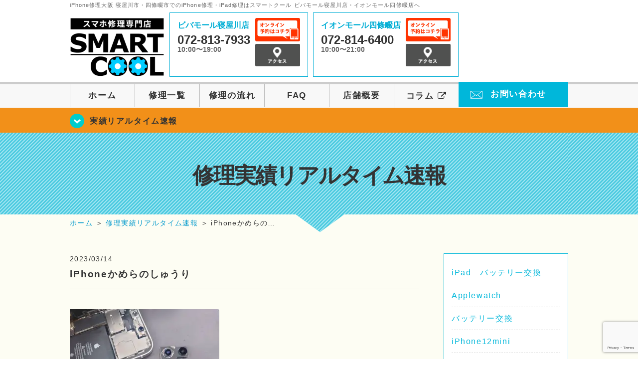

--- FILE ---
content_type: text/html; charset=UTF-8
request_url: https://smartcool-neyagawa.com/realtime/21578/
body_size: 90240
content:
<!DOCTYPE HTML>
<html lang="ja">

<head>

  <!-- メタエリアここから -->
  <meta charset="UTF-8">
      <meta name="viewport" content="width=1110" />
    <!-- メタエリアここまで -->

  <meta name="description" content="iPhone修理 大阪なら寝屋川市・四條畷市のスマートクールビバモール寝屋川店・イオンモール四條畷店へ。SMARTCOOLは総務大臣の登録を受けた「登録修理業者」です！水濡れ水没からガラス割れまでiPhone・iPad・スマホ修理は安心してお任せ！" />
  <meta name="keywords" content="寝屋川,四條畷,門真,iPhone修理,アイフォン修理,ビバモール寝屋川,アイフォーン修理,iPad修理,アイパッド修理,フロントガラス修理交換,画面割れ,ホームボタン修理,iPhoneバッテリー交換,水没修理,スピーカー修理,無料診断" />

  <!--ファビコン・ウェブクリップ　ここから-->
  <link rel="shortcut icon" href="https://smartcool-neyagawa.com/smart/wp-content/themes/orignal_thema/images/common/favicon.ico">
  <link rel="apple-touch-icon" href="https://smartcool-neyagawa.com/smart/wp-content/themes/orignal_thema/images/common/favicon.ico">
  <!--ファビコン・ウェブクリップ　ここまで-->

  <!-- スタイルシート読み込みここから -->
  <link rel="stylesheet" href="https://smartcool-neyagawa.com/smart/wp-content/themes/orignal_thema/css/common.css">
  <link rel="stylesheet" href="https://smartcool-neyagawa.com/smart/wp-content/themes/orignal_thema/css/layout.css">
  <link rel="stylesheet" href="https://smartcool-neyagawa.com/smart/wp-content/themes/orignal_thema/css/parts.css">
  <link rel="stylesheet" href="https://smartcool-neyagawa.com/smart/wp-content/themes/orignal_thema/css/font-awesome.min.css">
  <link rel="stylesheet" href="https://smartcool-neyagawa.com/smart/wp-content/themes/orignal_thema/css/slider-pro.min.css">
  <link rel="stylesheet" href="https://smartcool-neyagawa.com/smart/wp-content/themes/orignal_thema/css/blog.css">
  <link rel="stylesheet" href="https://smartcool-neyagawa.com/smart/wp-content/themes/orignal_thema/css/price-table.css">
  <link rel="stylesheet" href="https://smartcool-neyagawa.com/smart/wp-content/themes/orignal_thema/css/top-latest-info.css">
  <link rel="stylesheet" href="https://smartcool-neyagawa.com/smart/wp-content/themes/orignal_thema/js/SlickNav/dist/slicknav.css" />
  <!-- スタイルシート読み込みここまで -->

  <!-- JS読み込みここから -->
  <script src="https://smartcool-neyagawa.com/smart/wp-content/themes/orignal_thema/js/jquery-1.11.2.min.js"></script>
  <script src="https://smartcool-neyagawa.com/smart/wp-content/themes/orignal_thema/js/setup.js"></script>
  <script src="https://smartcool-neyagawa.com/smart/wp-content/themes/orignal_thema/js/jquery.sliderPro.min.js"></script>
  <script src="https://smartcool-neyagawa.com/smart/wp-content/themes/orignal_thema/js/SlickNav/dist/jquery.slicknav.min.js"></script>
  <script src="https://smartcool-neyagawa.com/smart/wp-content/themes/orignal_thema/js/footer-discount-banner.js"></script>
  <!-- JS読み込みここまで -->

  <!--[if lt IE 9]（編集不可領域）-->
  <script src="https://smartcool-neyagawa.com/smart/wp-content/themes/orignal_thema/js/html5shiv.js"></script>
  <script src="https://smartcool-neyagawa.com/smart/wp-content/themes/orignal_thema/js/selectivizr.js"></script>
  <script src="https://smartcool-neyagawa.com/smart/wp-content/themes/orignal_thema/js/respond.js"></script>
  <!-- [endif] -->

  <!-- スクリプト記述ここから -->
  <script>
    $(document).ready(function($) {
      $('#slider').fadeIn(500);
      $('#slider').sliderPro({
        width: 1000, //横幅
        height: 400,
        touchSwipe: false,
        arrows: true, //左右の矢印
        buttons: false, //ナビゲーションボタンを出す
        slideDistance: 0, //スライド同士の距離
        visibleSize: '100%', //前後のスライドを表示
        breakpoints: {
          640: {
            width: 1000, //横幅
            responsive: true,
          }
        }
      });
    });
  </script>
  <script>
    $(function() {
      $('#menu').slicknav({
        label: ''
      });
    });
  </script>
  <script>
    $(document).ready(function() {
      $('.faq-open').each(function() {
        $(this).css("height", $(this).height() + "px");
      });
      $('.faq-open:not(:first)').hide();
      $('.faq-btn').click(function() {
        $(this).next('.faq-open').slideToggle('slow').siblings('.faq-open').slideUp('slow');
        $(this).siblings('.faq-btn').removeClass('active');
        $(this).toggleClass('active');
      });
    });
  </script>
  <!-- スクリプト記述ここまで -->
  <meta name='robots' content='index, follow, max-image-preview:large, max-snippet:-1, max-video-preview:-1' />
	<style>img:is([sizes="auto" i], [sizes^="auto," i]) { contain-intrinsic-size: 3000px 1500px }</style>
	
	<!-- This site is optimized with the Yoast SEO plugin v26.7 - https://yoast.com/wordpress/plugins/seo/ -->
	<title>iPhoneかめらのしゅうり | iPhone修理大阪 寝屋川市・四條畷市 | スマートクール ビバモール寝屋川店・イオンモール四條畷店</title>
	<link rel="canonical" href="https://smartcool-neyagawa.com/realtime/21578/" />
	<meta property="og:locale" content="ja_JP" />
	<meta property="og:type" content="article" />
	<meta property="og:title" content="iPhoneかめらのしゅうり | iPhone修理大阪 寝屋川市・四條畷市 | スマートクール ビバモール寝屋川店・イオンモール四條畷店" />
	<meta property="og:description" content="&nbsp; せっかく素敵な写真を撮ろうと思ってても ピントが合わない、起動しないなどで 大切な瞬間が撮れないなどでお困りではないですか？ &nbsp; スマートクールイオンモール四條畷店では パーツがあればiPhone ..." />
	<meta property="og:url" content="https://smartcool-neyagawa.com/realtime/21578/" />
	<meta property="og:site_name" content="iPhone修理大阪 寝屋川市・四條畷市 | スマートクール ビバモール寝屋川店・イオンモール四條畷店" />
	<meta property="article:published_time" content="2023-03-14T05:00:59+00:00" />
	<meta property="og:image" content="https://smartcool-neyagawa.com/smart/wp-content/uploads/2023/03/253373-300x169.jpg" />
	<meta name="author" content="イオンモール四條畷店" />
	<meta name="twitter:card" content="summary_large_image" />
	<meta name="twitter:label1" content="執筆者" />
	<meta name="twitter:data1" content="イオンモール四條畷店" />
	<meta name="twitter:label2" content="推定読み取り時間" />
	<meta name="twitter:data2" content="1分" />
	<script type="application/ld+json" class="yoast-schema-graph">{"@context":"https://schema.org","@graph":[{"@type":"Article","@id":"https://smartcool-neyagawa.com/realtime/21578/#article","isPartOf":{"@id":"https://smartcool-neyagawa.com/realtime/21578/"},"author":{"name":"イオンモール四條畷店","@id":"https://smartcool-neyagawa.com/#/schema/person/02c2dc1251bbb7cc850e90412522d90e"},"headline":"iPhoneかめらのしゅうり","datePublished":"2023-03-14T05:00:59+00:00","mainEntityOfPage":{"@id":"https://smartcool-neyagawa.com/realtime/21578/"},"wordCount":22,"image":{"@id":"https://smartcool-neyagawa.com/realtime/21578/#primaryimage"},"thumbnailUrl":"https://smartcool-neyagawa.com/smart/wp-content/uploads/2023/03/253373-300x169.jpg","keywords":["大切な瞬間","起動しない","当日修理","強化ガラス保護フィルム","リアカメラ","携帯電話","switch","写真","イオンモール四條畷","iPad","iPhone","iphone修理","iPhone水没","カメラ交換","カメラ修理","ガラスコーティング","ガラス交換","ガラス割れ","スマートクール","データはそのまま","バッテリー交換","ボタン修理","交野市","割引","即日修理","大阪","寝屋川市","強化ガラス","枚方市","無料バッテリー診断","門真市","電池の減りが早い","電池交換","ｉＰｈｏｎｅ","ｉＰｈｏｎｅ修理寝屋川"],"articleSection":["修理実績リアルタイム速報"],"inLanguage":"ja"},{"@type":"WebPage","@id":"https://smartcool-neyagawa.com/realtime/21578/","url":"https://smartcool-neyagawa.com/realtime/21578/","name":"iPhoneかめらのしゅうり | iPhone修理大阪 寝屋川市・四條畷市 | スマートクール ビバモール寝屋川店・イオンモール四條畷店","isPartOf":{"@id":"https://smartcool-neyagawa.com/#website"},"primaryImageOfPage":{"@id":"https://smartcool-neyagawa.com/realtime/21578/#primaryimage"},"image":{"@id":"https://smartcool-neyagawa.com/realtime/21578/#primaryimage"},"thumbnailUrl":"https://smartcool-neyagawa.com/smart/wp-content/uploads/2023/03/253373-300x169.jpg","datePublished":"2023-03-14T05:00:59+00:00","author":{"@id":"https://smartcool-neyagawa.com/#/schema/person/02c2dc1251bbb7cc850e90412522d90e"},"breadcrumb":{"@id":"https://smartcool-neyagawa.com/realtime/21578/#breadcrumb"},"inLanguage":"ja","potentialAction":[{"@type":"ReadAction","target":["https://smartcool-neyagawa.com/realtime/21578/"]}]},{"@type":"ImageObject","inLanguage":"ja","@id":"https://smartcool-neyagawa.com/realtime/21578/#primaryimage","url":"https://i0.wp.com/smartcool-neyagawa.com/smart/wp-content/uploads/2023/03/253373.jpg?fit=1706%2C960&ssl=1","contentUrl":"https://i0.wp.com/smartcool-neyagawa.com/smart/wp-content/uploads/2023/03/253373.jpg?fit=1706%2C960&ssl=1","width":1706,"height":960},{"@type":"BreadcrumbList","@id":"https://smartcool-neyagawa.com/realtime/21578/#breadcrumb","itemListElement":[{"@type":"ListItem","position":1,"name":"Home","item":"https://smartcool-neyagawa.com/"},{"@type":"ListItem","position":2,"name":"iPhoneかめらのしゅうり"}]},{"@type":"WebSite","@id":"https://smartcool-neyagawa.com/#website","url":"https://smartcool-neyagawa.com/","name":"iPhone修理大阪 寝屋川市・四條畷市 | スマートクール ビバモール寝屋川店・イオンモール四條畷店","description":"","potentialAction":[{"@type":"SearchAction","target":{"@type":"EntryPoint","urlTemplate":"https://smartcool-neyagawa.com/?s={search_term_string}"},"query-input":{"@type":"PropertyValueSpecification","valueRequired":true,"valueName":"search_term_string"}}],"inLanguage":"ja"},{"@type":"Person","@id":"https://smartcool-neyagawa.com/#/schema/person/02c2dc1251bbb7cc850e90412522d90e","name":"イオンモール四條畷店","image":{"@type":"ImageObject","inLanguage":"ja","@id":"https://smartcool-neyagawa.com/#/schema/person/image/","url":"https://secure.gravatar.com/avatar/0ee5d4fbad7fabb4df66a5a1db82edf76b049f9f5036caa392e0a36d5af071e3?s=96&d=mm&r=g","contentUrl":"https://secure.gravatar.com/avatar/0ee5d4fbad7fabb4df66a5a1db82edf76b049f9f5036caa392e0a36d5af071e3?s=96&d=mm&r=g","caption":"イオンモール四條畷店"},"url":"https://smartcool-neyagawa.com/author/sc_staff_shijyonawate/"}]}</script>
	<!-- / Yoast SEO plugin. -->


<link rel='dns-prefetch' href='//stats.wp.com' />
<link rel='dns-prefetch' href='//v0.wordpress.com' />
<link rel='preconnect' href='//i0.wp.com' />
<script type="text/javascript">
/* <![CDATA[ */
window._wpemojiSettings = {"baseUrl":"https:\/\/s.w.org\/images\/core\/emoji\/16.0.1\/72x72\/","ext":".png","svgUrl":"https:\/\/s.w.org\/images\/core\/emoji\/16.0.1\/svg\/","svgExt":".svg","source":{"concatemoji":"https:\/\/smartcool-neyagawa.com\/smart\/wp-includes\/js\/wp-emoji-release.min.js?ver=6.8.3"}};
/*! This file is auto-generated */
!function(s,n){var o,i,e;function c(e){try{var t={supportTests:e,timestamp:(new Date).valueOf()};sessionStorage.setItem(o,JSON.stringify(t))}catch(e){}}function p(e,t,n){e.clearRect(0,0,e.canvas.width,e.canvas.height),e.fillText(t,0,0);var t=new Uint32Array(e.getImageData(0,0,e.canvas.width,e.canvas.height).data),a=(e.clearRect(0,0,e.canvas.width,e.canvas.height),e.fillText(n,0,0),new Uint32Array(e.getImageData(0,0,e.canvas.width,e.canvas.height).data));return t.every(function(e,t){return e===a[t]})}function u(e,t){e.clearRect(0,0,e.canvas.width,e.canvas.height),e.fillText(t,0,0);for(var n=e.getImageData(16,16,1,1),a=0;a<n.data.length;a++)if(0!==n.data[a])return!1;return!0}function f(e,t,n,a){switch(t){case"flag":return n(e,"\ud83c\udff3\ufe0f\u200d\u26a7\ufe0f","\ud83c\udff3\ufe0f\u200b\u26a7\ufe0f")?!1:!n(e,"\ud83c\udde8\ud83c\uddf6","\ud83c\udde8\u200b\ud83c\uddf6")&&!n(e,"\ud83c\udff4\udb40\udc67\udb40\udc62\udb40\udc65\udb40\udc6e\udb40\udc67\udb40\udc7f","\ud83c\udff4\u200b\udb40\udc67\u200b\udb40\udc62\u200b\udb40\udc65\u200b\udb40\udc6e\u200b\udb40\udc67\u200b\udb40\udc7f");case"emoji":return!a(e,"\ud83e\udedf")}return!1}function g(e,t,n,a){var r="undefined"!=typeof WorkerGlobalScope&&self instanceof WorkerGlobalScope?new OffscreenCanvas(300,150):s.createElement("canvas"),o=r.getContext("2d",{willReadFrequently:!0}),i=(o.textBaseline="top",o.font="600 32px Arial",{});return e.forEach(function(e){i[e]=t(o,e,n,a)}),i}function t(e){var t=s.createElement("script");t.src=e,t.defer=!0,s.head.appendChild(t)}"undefined"!=typeof Promise&&(o="wpEmojiSettingsSupports",i=["flag","emoji"],n.supports={everything:!0,everythingExceptFlag:!0},e=new Promise(function(e){s.addEventListener("DOMContentLoaded",e,{once:!0})}),new Promise(function(t){var n=function(){try{var e=JSON.parse(sessionStorage.getItem(o));if("object"==typeof e&&"number"==typeof e.timestamp&&(new Date).valueOf()<e.timestamp+604800&&"object"==typeof e.supportTests)return e.supportTests}catch(e){}return null}();if(!n){if("undefined"!=typeof Worker&&"undefined"!=typeof OffscreenCanvas&&"undefined"!=typeof URL&&URL.createObjectURL&&"undefined"!=typeof Blob)try{var e="postMessage("+g.toString()+"("+[JSON.stringify(i),f.toString(),p.toString(),u.toString()].join(",")+"));",a=new Blob([e],{type:"text/javascript"}),r=new Worker(URL.createObjectURL(a),{name:"wpTestEmojiSupports"});return void(r.onmessage=function(e){c(n=e.data),r.terminate(),t(n)})}catch(e){}c(n=g(i,f,p,u))}t(n)}).then(function(e){for(var t in e)n.supports[t]=e[t],n.supports.everything=n.supports.everything&&n.supports[t],"flag"!==t&&(n.supports.everythingExceptFlag=n.supports.everythingExceptFlag&&n.supports[t]);n.supports.everythingExceptFlag=n.supports.everythingExceptFlag&&!n.supports.flag,n.DOMReady=!1,n.readyCallback=function(){n.DOMReady=!0}}).then(function(){return e}).then(function(){var e;n.supports.everything||(n.readyCallback(),(e=n.source||{}).concatemoji?t(e.concatemoji):e.wpemoji&&e.twemoji&&(t(e.twemoji),t(e.wpemoji)))}))}((window,document),window._wpemojiSettings);
/* ]]> */
</script>
<link rel='stylesheet' id='jetpack_related-posts-css' href='https://smartcool-neyagawa.com/smart/wp-content/plugins/jetpack/modules/related-posts/related-posts.css?ver=20240116' type='text/css' media='all' />
<style id='wp-emoji-styles-inline-css' type='text/css'>

	img.wp-smiley, img.emoji {
		display: inline !important;
		border: none !important;
		box-shadow: none !important;
		height: 1em !important;
		width: 1em !important;
		margin: 0 0.07em !important;
		vertical-align: -0.1em !important;
		background: none !important;
		padding: 0 !important;
	}
</style>
<link rel='stylesheet' id='wp-block-library-css' href='https://smartcool-neyagawa.com/smart/wp-includes/css/dist/block-library/style.min.css?ver=6.8.3' type='text/css' media='all' />
<style id='classic-theme-styles-inline-css' type='text/css'>
/*! This file is auto-generated */
.wp-block-button__link{color:#fff;background-color:#32373c;border-radius:9999px;box-shadow:none;text-decoration:none;padding:calc(.667em + 2px) calc(1.333em + 2px);font-size:1.125em}.wp-block-file__button{background:#32373c;color:#fff;text-decoration:none}
</style>
<link rel='stylesheet' id='mediaelement-css' href='https://smartcool-neyagawa.com/smart/wp-includes/js/mediaelement/mediaelementplayer-legacy.min.css?ver=4.2.17' type='text/css' media='all' />
<link rel='stylesheet' id='wp-mediaelement-css' href='https://smartcool-neyagawa.com/smart/wp-includes/js/mediaelement/wp-mediaelement.min.css?ver=6.8.3' type='text/css' media='all' />
<style id='jetpack-sharing-buttons-style-inline-css' type='text/css'>
.jetpack-sharing-buttons__services-list{display:flex;flex-direction:row;flex-wrap:wrap;gap:0;list-style-type:none;margin:5px;padding:0}.jetpack-sharing-buttons__services-list.has-small-icon-size{font-size:12px}.jetpack-sharing-buttons__services-list.has-normal-icon-size{font-size:16px}.jetpack-sharing-buttons__services-list.has-large-icon-size{font-size:24px}.jetpack-sharing-buttons__services-list.has-huge-icon-size{font-size:36px}@media print{.jetpack-sharing-buttons__services-list{display:none!important}}.editor-styles-wrapper .wp-block-jetpack-sharing-buttons{gap:0;padding-inline-start:0}ul.jetpack-sharing-buttons__services-list.has-background{padding:1.25em 2.375em}
</style>
<style id='global-styles-inline-css' type='text/css'>
:root{--wp--preset--aspect-ratio--square: 1;--wp--preset--aspect-ratio--4-3: 4/3;--wp--preset--aspect-ratio--3-4: 3/4;--wp--preset--aspect-ratio--3-2: 3/2;--wp--preset--aspect-ratio--2-3: 2/3;--wp--preset--aspect-ratio--16-9: 16/9;--wp--preset--aspect-ratio--9-16: 9/16;--wp--preset--color--black: #000000;--wp--preset--color--cyan-bluish-gray: #abb8c3;--wp--preset--color--white: #ffffff;--wp--preset--color--pale-pink: #f78da7;--wp--preset--color--vivid-red: #cf2e2e;--wp--preset--color--luminous-vivid-orange: #ff6900;--wp--preset--color--luminous-vivid-amber: #fcb900;--wp--preset--color--light-green-cyan: #7bdcb5;--wp--preset--color--vivid-green-cyan: #00d084;--wp--preset--color--pale-cyan-blue: #8ed1fc;--wp--preset--color--vivid-cyan-blue: #0693e3;--wp--preset--color--vivid-purple: #9b51e0;--wp--preset--gradient--vivid-cyan-blue-to-vivid-purple: linear-gradient(135deg,rgba(6,147,227,1) 0%,rgb(155,81,224) 100%);--wp--preset--gradient--light-green-cyan-to-vivid-green-cyan: linear-gradient(135deg,rgb(122,220,180) 0%,rgb(0,208,130) 100%);--wp--preset--gradient--luminous-vivid-amber-to-luminous-vivid-orange: linear-gradient(135deg,rgba(252,185,0,1) 0%,rgba(255,105,0,1) 100%);--wp--preset--gradient--luminous-vivid-orange-to-vivid-red: linear-gradient(135deg,rgba(255,105,0,1) 0%,rgb(207,46,46) 100%);--wp--preset--gradient--very-light-gray-to-cyan-bluish-gray: linear-gradient(135deg,rgb(238,238,238) 0%,rgb(169,184,195) 100%);--wp--preset--gradient--cool-to-warm-spectrum: linear-gradient(135deg,rgb(74,234,220) 0%,rgb(151,120,209) 20%,rgb(207,42,186) 40%,rgb(238,44,130) 60%,rgb(251,105,98) 80%,rgb(254,248,76) 100%);--wp--preset--gradient--blush-light-purple: linear-gradient(135deg,rgb(255,206,236) 0%,rgb(152,150,240) 100%);--wp--preset--gradient--blush-bordeaux: linear-gradient(135deg,rgb(254,205,165) 0%,rgb(254,45,45) 50%,rgb(107,0,62) 100%);--wp--preset--gradient--luminous-dusk: linear-gradient(135deg,rgb(255,203,112) 0%,rgb(199,81,192) 50%,rgb(65,88,208) 100%);--wp--preset--gradient--pale-ocean: linear-gradient(135deg,rgb(255,245,203) 0%,rgb(182,227,212) 50%,rgb(51,167,181) 100%);--wp--preset--gradient--electric-grass: linear-gradient(135deg,rgb(202,248,128) 0%,rgb(113,206,126) 100%);--wp--preset--gradient--midnight: linear-gradient(135deg,rgb(2,3,129) 0%,rgb(40,116,252) 100%);--wp--preset--font-size--small: 13px;--wp--preset--font-size--medium: 20px;--wp--preset--font-size--large: 36px;--wp--preset--font-size--x-large: 42px;--wp--preset--spacing--20: 0.44rem;--wp--preset--spacing--30: 0.67rem;--wp--preset--spacing--40: 1rem;--wp--preset--spacing--50: 1.5rem;--wp--preset--spacing--60: 2.25rem;--wp--preset--spacing--70: 3.38rem;--wp--preset--spacing--80: 5.06rem;--wp--preset--shadow--natural: 6px 6px 9px rgba(0, 0, 0, 0.2);--wp--preset--shadow--deep: 12px 12px 50px rgba(0, 0, 0, 0.4);--wp--preset--shadow--sharp: 6px 6px 0px rgba(0, 0, 0, 0.2);--wp--preset--shadow--outlined: 6px 6px 0px -3px rgba(255, 255, 255, 1), 6px 6px rgba(0, 0, 0, 1);--wp--preset--shadow--crisp: 6px 6px 0px rgba(0, 0, 0, 1);}:where(.is-layout-flex){gap: 0.5em;}:where(.is-layout-grid){gap: 0.5em;}body .is-layout-flex{display: flex;}.is-layout-flex{flex-wrap: wrap;align-items: center;}.is-layout-flex > :is(*, div){margin: 0;}body .is-layout-grid{display: grid;}.is-layout-grid > :is(*, div){margin: 0;}:where(.wp-block-columns.is-layout-flex){gap: 2em;}:where(.wp-block-columns.is-layout-grid){gap: 2em;}:where(.wp-block-post-template.is-layout-flex){gap: 1.25em;}:where(.wp-block-post-template.is-layout-grid){gap: 1.25em;}.has-black-color{color: var(--wp--preset--color--black) !important;}.has-cyan-bluish-gray-color{color: var(--wp--preset--color--cyan-bluish-gray) !important;}.has-white-color{color: var(--wp--preset--color--white) !important;}.has-pale-pink-color{color: var(--wp--preset--color--pale-pink) !important;}.has-vivid-red-color{color: var(--wp--preset--color--vivid-red) !important;}.has-luminous-vivid-orange-color{color: var(--wp--preset--color--luminous-vivid-orange) !important;}.has-luminous-vivid-amber-color{color: var(--wp--preset--color--luminous-vivid-amber) !important;}.has-light-green-cyan-color{color: var(--wp--preset--color--light-green-cyan) !important;}.has-vivid-green-cyan-color{color: var(--wp--preset--color--vivid-green-cyan) !important;}.has-pale-cyan-blue-color{color: var(--wp--preset--color--pale-cyan-blue) !important;}.has-vivid-cyan-blue-color{color: var(--wp--preset--color--vivid-cyan-blue) !important;}.has-vivid-purple-color{color: var(--wp--preset--color--vivid-purple) !important;}.has-black-background-color{background-color: var(--wp--preset--color--black) !important;}.has-cyan-bluish-gray-background-color{background-color: var(--wp--preset--color--cyan-bluish-gray) !important;}.has-white-background-color{background-color: var(--wp--preset--color--white) !important;}.has-pale-pink-background-color{background-color: var(--wp--preset--color--pale-pink) !important;}.has-vivid-red-background-color{background-color: var(--wp--preset--color--vivid-red) !important;}.has-luminous-vivid-orange-background-color{background-color: var(--wp--preset--color--luminous-vivid-orange) !important;}.has-luminous-vivid-amber-background-color{background-color: var(--wp--preset--color--luminous-vivid-amber) !important;}.has-light-green-cyan-background-color{background-color: var(--wp--preset--color--light-green-cyan) !important;}.has-vivid-green-cyan-background-color{background-color: var(--wp--preset--color--vivid-green-cyan) !important;}.has-pale-cyan-blue-background-color{background-color: var(--wp--preset--color--pale-cyan-blue) !important;}.has-vivid-cyan-blue-background-color{background-color: var(--wp--preset--color--vivid-cyan-blue) !important;}.has-vivid-purple-background-color{background-color: var(--wp--preset--color--vivid-purple) !important;}.has-black-border-color{border-color: var(--wp--preset--color--black) !important;}.has-cyan-bluish-gray-border-color{border-color: var(--wp--preset--color--cyan-bluish-gray) !important;}.has-white-border-color{border-color: var(--wp--preset--color--white) !important;}.has-pale-pink-border-color{border-color: var(--wp--preset--color--pale-pink) !important;}.has-vivid-red-border-color{border-color: var(--wp--preset--color--vivid-red) !important;}.has-luminous-vivid-orange-border-color{border-color: var(--wp--preset--color--luminous-vivid-orange) !important;}.has-luminous-vivid-amber-border-color{border-color: var(--wp--preset--color--luminous-vivid-amber) !important;}.has-light-green-cyan-border-color{border-color: var(--wp--preset--color--light-green-cyan) !important;}.has-vivid-green-cyan-border-color{border-color: var(--wp--preset--color--vivid-green-cyan) !important;}.has-pale-cyan-blue-border-color{border-color: var(--wp--preset--color--pale-cyan-blue) !important;}.has-vivid-cyan-blue-border-color{border-color: var(--wp--preset--color--vivid-cyan-blue) !important;}.has-vivid-purple-border-color{border-color: var(--wp--preset--color--vivid-purple) !important;}.has-vivid-cyan-blue-to-vivid-purple-gradient-background{background: var(--wp--preset--gradient--vivid-cyan-blue-to-vivid-purple) !important;}.has-light-green-cyan-to-vivid-green-cyan-gradient-background{background: var(--wp--preset--gradient--light-green-cyan-to-vivid-green-cyan) !important;}.has-luminous-vivid-amber-to-luminous-vivid-orange-gradient-background{background: var(--wp--preset--gradient--luminous-vivid-amber-to-luminous-vivid-orange) !important;}.has-luminous-vivid-orange-to-vivid-red-gradient-background{background: var(--wp--preset--gradient--luminous-vivid-orange-to-vivid-red) !important;}.has-very-light-gray-to-cyan-bluish-gray-gradient-background{background: var(--wp--preset--gradient--very-light-gray-to-cyan-bluish-gray) !important;}.has-cool-to-warm-spectrum-gradient-background{background: var(--wp--preset--gradient--cool-to-warm-spectrum) !important;}.has-blush-light-purple-gradient-background{background: var(--wp--preset--gradient--blush-light-purple) !important;}.has-blush-bordeaux-gradient-background{background: var(--wp--preset--gradient--blush-bordeaux) !important;}.has-luminous-dusk-gradient-background{background: var(--wp--preset--gradient--luminous-dusk) !important;}.has-pale-ocean-gradient-background{background: var(--wp--preset--gradient--pale-ocean) !important;}.has-electric-grass-gradient-background{background: var(--wp--preset--gradient--electric-grass) !important;}.has-midnight-gradient-background{background: var(--wp--preset--gradient--midnight) !important;}.has-small-font-size{font-size: var(--wp--preset--font-size--small) !important;}.has-medium-font-size{font-size: var(--wp--preset--font-size--medium) !important;}.has-large-font-size{font-size: var(--wp--preset--font-size--large) !important;}.has-x-large-font-size{font-size: var(--wp--preset--font-size--x-large) !important;}
:where(.wp-block-post-template.is-layout-flex){gap: 1.25em;}:where(.wp-block-post-template.is-layout-grid){gap: 1.25em;}
:where(.wp-block-columns.is-layout-flex){gap: 2em;}:where(.wp-block-columns.is-layout-grid){gap: 2em;}
:root :where(.wp-block-pullquote){font-size: 1.5em;line-height: 1.6;}
</style>
<link rel='stylesheet' id='contact-form-7-css' href='https://smartcool-neyagawa.com/smart/wp-content/plugins/contact-form-7/includes/css/styles.css?ver=6.1.4' type='text/css' media='all' />
<link rel='stylesheet' id='wp-pagenavi-css' href='https://smartcool-neyagawa.com/smart/wp-content/plugins/wp-pagenavi/pagenavi-css.css?ver=2.70' type='text/css' media='all' />
<link rel='stylesheet' id='jetpack-swiper-library-css' href='https://smartcool-neyagawa.com/smart/wp-content/plugins/jetpack/_inc/blocks/swiper.css?ver=15.4' type='text/css' media='all' />
<link rel='stylesheet' id='jetpack-carousel-css' href='https://smartcool-neyagawa.com/smart/wp-content/plugins/jetpack/modules/carousel/jetpack-carousel.css?ver=15.4' type='text/css' media='all' />
<link rel='stylesheet' id='sharedaddy-css' href='https://smartcool-neyagawa.com/smart/wp-content/plugins/jetpack/modules/sharedaddy/sharing.css?ver=15.4' type='text/css' media='all' />
<link rel='stylesheet' id='social-logos-css' href='https://smartcool-neyagawa.com/smart/wp-content/plugins/jetpack/_inc/social-logos/social-logos.min.css?ver=15.4' type='text/css' media='all' />
<script type="text/javascript" id="jetpack_related-posts-js-extra">
/* <![CDATA[ */
var related_posts_js_options = {"post_heading":"h4"};
/* ]]> */
</script>
<script type="text/javascript" src="https://smartcool-neyagawa.com/smart/wp-content/plugins/jetpack/_inc/build/related-posts/related-posts.min.js?ver=20240116" id="jetpack_related-posts-js"></script>
<link rel="https://api.w.org/" href="https://smartcool-neyagawa.com/wp-json/" /><link rel="alternate" title="JSON" type="application/json" href="https://smartcool-neyagawa.com/wp-json/wp/v2/posts/21578" /><link rel="EditURI" type="application/rsd+xml" title="RSD" href="https://smartcool-neyagawa.com/smart/xmlrpc.php?rsd" />
<meta name="generator" content="WordPress 6.8.3" />
<link rel='shortlink' href='https://wp.me/p99lOq-5C2' />
<link rel="alternate" title="oEmbed (JSON)" type="application/json+oembed" href="https://smartcool-neyagawa.com/wp-json/oembed/1.0/embed?url=https%3A%2F%2Fsmartcool-neyagawa.com%2Frealtime%2F21578%2F" />
<link rel="alternate" title="oEmbed (XML)" type="text/xml+oembed" href="https://smartcool-neyagawa.com/wp-json/oembed/1.0/embed?url=https%3A%2F%2Fsmartcool-neyagawa.com%2Frealtime%2F21578%2F&#038;format=xml" />
	<style>img#wpstats{display:none}</style>
		<script type="application/ld+json">{
    "@context": "http://schema.org",
    "@type": "Article",
    "headline": "iPhoneかめらのしゅうり",
    "author": {
        "@type": "Person",
        "name": "イオンモール四條畷店"
    },
    "datePublished": "2023-03-14",
    "dateModified": "2023-03-14",
    "articleSection": "修理実績リアルタイム速報",
    "url": "https://smartcool-neyagawa.com/realtime/21578/",
    "mainEntityOfPage": {
        "@type": "WebPage",
        "@id": "https://smartcool-neyagawa.com/realtime/21578/"
    },
    "publisher": {
        "@type": "Organization",
        "name": "iPhone修理大阪 寝屋川市・四條畷市 | スマートクール ビバモール寝屋川店・イオンモール四條畷店",
        "logo": {
            "@type": "ImageObject",
            "url": "https://smartcool-neyagawa.com/wp-content/themes/orignal_thema/images/common/img_logo.png"
        }
    },
    "image": [
        {
            "@type": "ImageObject",
            "url": "https://i0.wp.com/smartcool-neyagawa.com/smart/wp-content/uploads/2023/03/253373.jpg?fit=300%2C169&ssl=1",
            "width": "300",
            "height": "169"
        }
    ]
}</script>
<style type="text/css">.recentcomments a{display:inline !important;padding:0 !important;margin:0 !important;}</style><!-- 必須テンプレートタグ -->
  <!-- Google tag (gtag.js) -->
<script async src="https://www.googletagmanager.com/gtag/js?id=G-HGY9T5KP8C"></script>
<script>
  window.dataLayer = window.dataLayer || [];
  function gtag(){dataLayer.push(arguments);}
  gtag('js', new Date());

  gtag('config', 'G-HGY9T5KP8C');
  gtag('config', 'UA-109489983-14');
</script></head>

<body>
  <article id="conbox">
    <header id="header">
      <h1 class="header-logo-txt">iPhone修理大阪 寝屋川市・四條畷市でのiPhone修理・iPad修理はスマートクール ビバモール寝屋川店・イオンモール四條畷店へ</h1>

      <div class="header-inner clearfix">
        <div class="header-logo-box">
          <a href="https://smartcool-neyagawa.com/"><img
              src="https://smartcool-neyagawa.com/smart/wp-content/themes/orignal_thema/images/common/new_logo2_pc.png" width="100%"
              alt="スマートクール ビバモール寝屋川 イオンモール四條畷" /></a>
        </div>
        <div class="header-logo-box-sp">
          <a href="https://smartcool-neyagawa.com/"><img
              src="https://smartcool-neyagawa.com/smart/wp-content/themes/orignal_thema/images/common/new_logo_sp.png" width="100%"
              alt="スマートクール ビバモール寝屋川 イオンモール四條畷" /></a>
        </div>
        <!-- /logo-box -->

        <!-- infoここから -->
        <div class="header-info-box clearfix">

          <div class="header-tel-box header-tel-box-01">
            <div>
              <p class="header-store-name"><a href="https://smartcool-neyagawa.com/about/#access01">ビバモール寝屋川店</a></p>
              <p class="header-tel">072-813-7933</p>
              <p class="header-time">10:00〜19:00</p>
              <!--<p class="header-temporary">※現在10:00-19:00</p>-->
            </div>
            <div class="header-store-btn">
              <p class="header-tel-box-btn rps"><a href="https://select-type.com/rsv/?id=Xw8p8Ro5Uas&c_id=36477&w_flg=1" target="_blank"><img src="https://smartcool-neyagawa.com/smart/wp-content/themes/orignal_thema/images/common/btn_reserve.jpg" alt="ネット予約"></a></p>
              <p class="header-tel-box-btn rps"><a href="https://smartcool-neyagawa.com/about/#access01"><img src="https://smartcool-neyagawa.com/smart/wp-content/themes/orignal_thema/images/common/btn_access.png" alt="アクセス"></a></p>
            </div>
          </div>

          <div class="header-tel-box">
            <div>
              <p class="header-store-name"><a href="https://smartcool-neyagawa.com/about/#access02">イオンモール四條畷店</a></p>
              <p class="header-tel">072-814-6400</p>
              <p class="header-time">10:00〜21:00</p>
              <!--<p class="header-temporary">※現在10:00-21:00</p>-->
            </div>
            <div class="header-store-btn">
              <p class="header-tel-box-btn rps"><a href="https://select-type.com/rsv/?id=9Zjp2O1nIes&c_id=52876&w_flg=1" target="_blank"><img src="https://smartcool-neyagawa.com/smart/wp-content/themes/orignal_thema/images/common/btn_reserve.jpg" alt="ネット予約"></a></p>
              <p class="header-tel-box-btn rps"><a href="https://smartcool-neyagawa.com/about/#access02"><img src="https://smartcool-neyagawa.com/smart/wp-content/themes/orignal_thema/images/common/btn_access.png" alt="アクセス"></a></p>
            </div>
          </div>

        </div>
      </div>
      <!-- innerここまで -->

      <!-- スマホ用ナビここから -->
      <div class="menu">
        <ul class="topMenu">
          <!--li><label for="Panel2"><i class="fa fa-calendar-check-o" aria-hidden="true"></i></label><span>ネット予約</span></li-->
          <li><a href="https://select-type.com/rsv/?id=Xw8p8Ro5Uas&c_id=36477&w_flg=1" target="blank"><i class="fa fa-calendar-check-o" aria-hidden="true"></i><span>ビバモール店<br>ネット予約</span></a></li>
          <li class="tel-double"><a href="tel:072-813-7933"><i class="fa fa-phone"></i><span>ビバモール店<br>発信</span></a></li>
          <li><label for="Panel1"><i class="fa fa-bars"></i></label><span>メニュー</span></li>
          <li class="tel-double"><a href="https://select-type.com/rsv/?id=9Zjp2O1nIes&c_id=52876&w_flg=1" target="blank"><i class="fa fa-calendar-check-o" aria-hidden="true"></i><span>四條畷店<br>ネット予約</span></a></li>
          <li class="tel-double"><a href="tel:072-814-6400"><i class="fa fa-phone"></i><span>四條畷店<br>発信</span></a></li>
        </ul>
        <input type="checkbox" id="Panel1" class="on-off" value="スマホ用ナビ" />
        <ul class="sp_menu">
          <li><a href="https://smartcool-neyagawa.com/">ホーム</a></li>
          <li><a href="https://smartcool-neyagawa.com/repair">修理一覧</a></li>
          <li><a href="https://smartcool-neyagawa.com/flow">修理の流れ</a></li>
          <li><a href="https://smartcool-neyagawa.com/faq">FAQ</a></li>
          <li><a href="https://smartcool-neyagawa.com/about/">店舗概要</a></li>
          <li><a href="https://smartcool-group.com/media" target="_blank">コラム <i style="font-size: inherit;padding: 0" class="fa fa-external-link" aria-hidden="true"></i></a></li>
          <li><a href="https://smartcool-neyagawa.com/contact">お問い合わせ</a></li>
        </ul>
        <!--input type="checkbox" id="Panel2" class="on-off" value="スマホ用ナビ" />
	<ul class="sp_menu_reserve">
		<li><a href="https://select-type.com/rsv/?id=WqeoXOPKKII&c_id=28332&w_flg=1" target="_blank">ビバモール寝屋川店を予約</a></li>
		<li><a href="https://select-type.com/rsv/?id=ukFXYiHILeA&c_id=32025&w_flg=1" target="_blank">イオンモール四條畷店を予約</a></li>
	</ul-->
      </div><!-- .menu -->
      <!-- スマホ用ナビここまで -->
      <!-- PC用ナビここから -->
      <nav>
        <ul id="globalnav">
          <li><a href="https://smartcool-neyagawa.com/">ホーム</a></li>
          <li><a href="https://smartcool-neyagawa.com/repair">修理一覧</a></li>
          <li><a href="https://smartcool-neyagawa.com/flow">修理の流れ</a></li>
          <li><a href="https://smartcool-neyagawa.com/faq">FAQ</a></li>
          <li><a href="https://smartcool-neyagawa.com/about/">店舗概要</a></li>
          <li><a href="https://smartcool-group.com/media" target="_blank">コラム <i style="font-size: inherit;padding: 0" class="fa fa-external-link" aria-hidden="true"></i></a></li>
          <li class="header-contact"><a href="https://smartcool-neyagawa.com/contact">お問い合わせ</a></li>
        </ul>
        <!-- PC用ナビここまで -->
      </nav>
    </header>
    <!-- トップページメインイメージここから -->
          <section class="bg-top-eyecatch mb0">
        <div class="bg-eyecatch01">
          <div class="contents">
            <p class="campaign-info"><a href="https://smartcool-neyagawa.com/realtime">実績リアルタイム速報</a></p>
          </div>
        </div>
      </section>

      <div class="img-sub">


                  <h2>
            修理実績リアルタイム速報          </h2>
        
      </div><!-- /img-main-sub -->
        <!-- 下層メインイメージここまで -->

    <div id="wrapper">

      <!-- パンくずここから -->
              <div id="breadcrumbs" ><ul><li class="breadcrumb-top" itemscope itemtype="http://data-vocabulary.org/Breadcrumb"><a href="https://smartcool-neyagawa.com/" itemprop="url"><span itemprop="title">ホーム</span></a></li><li>&nbsp;＞&nbsp;</li><li itemscope itemtype="http://data-vocabulary.org/Breadcrumb"><a href="https://smartcool-neyagawa.com/realtime/" itemprop="url"><span itemprop="title">修理実績リアルタイム速報</span></a></li><li>&nbsp;＞&nbsp;</li><li>iPhoneかめらの…</li></ul></div>            <!-- パンくずここまで -->
<section>
<div class="contents">

<div class="contents-main">
 

<p class="post-date">2023/03/14</p>
<h2 class="post-title"><a href="https://smartcool-neyagawa.com/realtime/21578/">iPhoneかめらのしゅうり</a></h2>
<div class="single-post-content">
<p><img data-recalc-dims="1" fetchpriority="high" decoding="async" data-attachment-id="21579" data-permalink="https://smartcool-neyagawa.com/realtime/21578/attachment/253373/" data-orig-file="https://i0.wp.com/smartcool-neyagawa.com/smart/wp-content/uploads/2023/03/253373.jpg?fit=1706%2C960&amp;ssl=1" data-orig-size="1706,960" data-comments-opened="0" data-image-meta="{&quot;aperture&quot;:&quot;0&quot;,&quot;credit&quot;:&quot;&quot;,&quot;camera&quot;:&quot;&quot;,&quot;caption&quot;:&quot;&quot;,&quot;created_timestamp&quot;:&quot;0&quot;,&quot;copyright&quot;:&quot;&quot;,&quot;focal_length&quot;:&quot;0&quot;,&quot;iso&quot;:&quot;0&quot;,&quot;shutter_speed&quot;:&quot;0&quot;,&quot;title&quot;:&quot;&quot;,&quot;orientation&quot;:&quot;0&quot;}" data-image-title="253373" data-image-description="" data-image-caption="" data-medium-file="https://i0.wp.com/smartcool-neyagawa.com/smart/wp-content/uploads/2023/03/253373.jpg?fit=300%2C169&amp;ssl=1" data-large-file="https://i0.wp.com/smartcool-neyagawa.com/smart/wp-content/uploads/2023/03/253373.jpg?fit=1024%2C576&amp;ssl=1" src="https://i0.wp.com/smartcool-neyagawa.com/smart/wp-content/uploads/2023/03/253373.jpg?resize=300%2C169&#038;ssl=1" alt="" width="300" height="169" class="alignnone size-medium wp-image-21579" /></p>
<p>&nbsp;</p>
<p><span>せっかく素敵な写真を撮ろうと思ってても</span><br />
<span>ピントが合わない、起動しないなどで</span><br />
<span>大切な瞬間が撮れないなどでお困りではないですか？</span></p>
<p>&nbsp;</p>
<p><span>スマートクールイオンモール四條畷店では</span><br />
<span>パーツがあればiPhoneカメラ修理は約1時間ほどで</span><br />
<span>交換修理が出来ちゃいます(/・ω・)/</span></p>
<p>&nbsp;</p>
<p><span>iPhone修理でお困りの方は</span><br />
<span>お気軽にスマートクールイオンモール四條畷店へ</span><br />
<span>お越し下さいませ！</span></p>
<p><span>スタッフ一同心よりお待ちしております！！</span></p>
<p>&nbsp;</p>
<p><span>スマートクールイオンモール四條畷店</span></p>
<p><span>〒575-0001</span><br />
<span>大阪府四條畷市砂4-3-2</span><br />
<span>イオンモール四條畷 3階</span></p>
<p><span>TEL:072-814-6400</span></p>
<p>&nbsp;</p>
<p>&nbsp;</p>
<p>&nbsp;</p>
<p>&nbsp;</p>
<p>&nbsp;</p>
<p>&nbsp;</p>
<p><span class="hashtag-module_hashtag__f6f87" data-hashtag="カメラ修理">#カメラ修理</span><br />
<span class="hashtag-module_hashtag__f6f87" data-hashtag="ピントが合わない">#ピントが合わない</span><br />
<span class="hashtag-module_hashtag__f6f87" data-hashtag="大切な瞬間">#大切な瞬間</span><br />
<span class="hashtag-module_hashtag__f6f87" data-hashtag="起動しない">#起動しない</span><br />
<span class="hashtag-module_hashtag__f6f87" data-hashtag="Switch">#Switch</span><br />
<span class="hashtag-module_hashtag__f6f87" data-hashtag="iPhone">#iPhone</span><br />
<span class="hashtag-module_hashtag__f6f87" data-hashtag="iPad">#iPad</span><br />
<span class="hashtag-module_hashtag__f6f87" data-hashtag="即日修理">#即日修理</span><br />
<span class="hashtag-module_hashtag__f6f87" data-hashtag="ガラスコーティング">#ガラスコーティング</span><br />
<span class="hashtag-module_hashtag__f6f87" data-hashtag="強化ガラス保護フィルム">#強化ガラス保護フィルム</span><br />
<span class="hashtag-module_hashtag__f6f87" data-hashtag="スマートクール">#スマートクール</span><br />
<span class="hashtag-module_hashtag__f6f87" data-hashtag="イオンモール四條畷">#イオンモール四條畷</span><br />
<span class="hashtag-module_hashtag__f6f87" data-hashtag="大阪">#大阪</span><br />
<span class="hashtag-module_hashtag__f6f87" data-hashtag="寝屋川">#寝屋川</span><br />
<span class="hashtag-module_hashtag__f6f87" data-hashtag="枚方">#枚方</span><br />
<span class="hashtag-module_hashtag__f6f87" data-hashtag="門真">#門真</span></p>
<div class="sharedaddy sd-sharing-enabled"><div class="robots-nocontent sd-block sd-social sd-social-icon sd-sharing"><h3 class="sd-title">共有:</h3><div class="sd-content"><ul><li class="share-twitter"><a rel="nofollow noopener noreferrer"
				data-shared="sharing-twitter-21578"
				class="share-twitter sd-button share-icon no-text"
				href="https://smartcool-neyagawa.com/realtime/21578/?share=twitter"
				target="_blank"
				aria-labelledby="sharing-twitter-21578"
				>
				<span id="sharing-twitter-21578" hidden>クリックして X で共有 (新しいウィンドウで開きます)</span>
				<span>X</span>
			</a></li><li class="share-facebook"><a rel="nofollow noopener noreferrer"
				data-shared="sharing-facebook-21578"
				class="share-facebook sd-button share-icon no-text"
				href="https://smartcool-neyagawa.com/realtime/21578/?share=facebook"
				target="_blank"
				aria-labelledby="sharing-facebook-21578"
				>
				<span id="sharing-facebook-21578" hidden>Facebook で共有するにはクリックしてください (新しいウィンドウで開きます)</span>
				<span>Facebook</span>
			</a></li><li class="share-end"></li></ul></div></div></div>
<div id='jp-relatedposts' class='jp-relatedposts' >
	<h3 class="jp-relatedposts-headline"><em>関連</em></h3>
</div></div>
<div class="single-post-prev">
<a href="https://smartcool-neyagawa.com/realtime/"><img src="https://smartcool-neyagawa.com/smart/wp-content/themes/orignal_thema/images/common/btn_prev.gif" />
</a></div>

 

</div>

<div id="sidebar">
<section>
<div class="news_category">

<ul class="archive_list">
	<li class="cat-item cat-item-2974"><a href="https://smartcool-neyagawa.com/ipad%e3%80%80%e3%83%90%e3%83%83%e3%83%86%e3%83%aa%e3%83%bc%e4%ba%a4%e6%8f%9b/">iPad　バッテリー交換</a>
</li>
	<li class="cat-item cat-item-2963"><a href="https://smartcool-neyagawa.com/applewatch/">Applewatch</a>
</li>
	<li class="cat-item cat-item-2892"><a href="https://smartcool-neyagawa.com/%e3%83%90%e3%83%83%e3%83%86%e3%83%aa%e3%83%bc%e4%ba%a4%e6%8f%9b/">バッテリー交換</a>
</li>
	<li class="cat-item cat-item-2884"><a href="https://smartcool-neyagawa.com/iphone12mini/">iPhone12mini</a>
</li>
	<li class="cat-item cat-item-2868"><a href="https://smartcool-neyagawa.com/ipadair5/">iPadAir5</a>
</li>
	<li class="cat-item cat-item-2859"><a href="https://smartcool-neyagawa.com/macbook/">MacBook</a>
</li>
	<li class="cat-item cat-item-2573"><a href="https://smartcool-neyagawa.com/iphone14plus/">iPhone14plus</a>
</li>
	<li class="cat-item cat-item-2550"><a href="https://smartcool-neyagawa.com/iphone14pro/">iPhone14PRO</a>
</li>
	<li class="cat-item cat-item-2487"><a href="https://smartcool-neyagawa.com/ipad%e3%80%80%e3%82%ac%e3%83%a9%e3%82%b9%e4%ba%a4%e6%8f%9b/">iPad　ガラス交換</a>
</li>
	<li class="cat-item cat-item-2486"><a href="https://smartcool-neyagawa.com/ipad7/">iPad7</a>
</li>
	<li class="cat-item cat-item-1910"><a href="https://smartcool-neyagawa.com/xperia%e3%80%80%e7%94%bb%e9%9d%a2%e4%ba%a4%e6%8f%9b/">Xperia　画面交換</a>
</li>
	<li class="cat-item cat-item-1736"><a href="https://smartcool-neyagawa.com/iphone%e4%bf%ae%e7%90%86%e3%80%80%e5%af%9d%e5%b1%8b%e5%b7%9d/">iphone修理　寝屋川</a>
</li>
	<li class="cat-item cat-item-1735"><a href="https://smartcool-neyagawa.com/%e3%83%96%e3%83%a9%e3%83%83%e3%82%af%e3%83%95%e3%83%a9%e3%82%a4%e3%83%87%e3%83%bc/">ブラックフライデー</a>
</li>
	<li class="cat-item cat-item-1721"><a href="https://smartcool-neyagawa.com/%e3%82%b2%e3%83%bc%e3%83%a0%e6%a9%9f/">ゲーム機</a>
</li>
	<li class="cat-item cat-item-1720"><a href="https://smartcool-neyagawa.com/switch/">switch</a>
</li>
	<li class="cat-item cat-item-1719"><a href="https://smartcool-neyagawa.com/nintendoswitch/">Nintendoswitch</a>
</li>
	<li class="cat-item cat-item-1665"><a href="https://smartcool-neyagawa.com/googlepixel/">Googlepixel</a>
</li>
	<li class="cat-item cat-item-1652"><a href="https://smartcool-neyagawa.com/switch%e4%bf%ae%e7%90%86/">switch修理</a>
</li>
	<li class="cat-item cat-item-1546"><a href="https://smartcool-neyagawa.com/iphone-13-promax/">IPhone 13 ProMAX</a>
</li>
	<li class="cat-item cat-item-1545"><a href="https://smartcool-neyagawa.com/iphone-13-mini/">iPhone 13 mini</a>
</li>
	<li class="cat-item cat-item-1544"><a href="https://smartcool-neyagawa.com/iphone-13-pro/">iPhone 13 Pro</a>
</li>
	<li class="cat-item cat-item-1543"><a href="https://smartcool-neyagawa.com/iphone-13/">iPhone 13</a>
</li>
	<li class="cat-item cat-item-1489"><a href="https://smartcool-neyagawa.com/iphone%e3%82%b1%e3%83%bc%e3%82%b9/">iPhoneケース</a>
</li>
	<li class="cat-item cat-item-1234"><a href="https://smartcool-neyagawa.com/%e3%83%aa%e3%83%b3%e3%82%b4%e3%83%ab%e3%83%bc%e3%83%97/">リンゴループ</a>
</li>
	<li class="cat-item cat-item-1233"><a href="https://smartcool-neyagawa.com/os%e6%9b%b4%e6%96%b0/">OS更新</a>
</li>
	<li class="cat-item cat-item-1232"><a href="https://smartcool-neyagawa.com/%e3%81%9d%e3%81%ae%e4%bb%96/">その他</a>
</li>
	<li class="cat-item cat-item-1231"><a href="https://smartcool-neyagawa.com/%e7%84%a1%e6%96%99%e7%9b%b8%e8%ab%87/">無料相談</a>
</li>
	<li class="cat-item cat-item-1229"><a href="https://smartcool-neyagawa.com/%e3%82%b9%e3%82%bf%e3%83%83%e3%83%95%e5%8b%9f%e9%9b%86/">スタッフ募集</a>
</li>
	<li class="cat-item cat-item-1228"><a href="https://smartcool-neyagawa.com/%e6%b1%82%e4%ba%ba/">求人</a>
</li>
	<li class="cat-item cat-item-1153"><a href="https://smartcool-neyagawa.com/xperia%e3%80%80%e3%83%90%e3%83%83%e3%83%86%e3%83%aa%e3%83%bc%e4%ba%a4%e6%8f%9b/">Xperia　バッテリー交換</a>
</li>
	<li class="cat-item cat-item-1152"><a href="https://smartcool-neyagawa.com/android%e4%bf%ae%e7%90%86/">android修理</a>
</li>
	<li class="cat-item cat-item-1091"><a href="https://smartcool-neyagawa.com/iphone12pro/">iPhone 12 Pro</a>
</li>
	<li class="cat-item cat-item-994"><a href="https://smartcool-neyagawa.com/iphone%e6%b0%b4%e6%b2%a1/">iphone水没</a>
</li>
	<li class="cat-item cat-item-989"><a href="https://smartcool-neyagawa.com/ipadpro/">ipadPRO</a>
</li>
	<li class="cat-item cat-item-973"><a href="https://smartcool-neyagawa.com/%e5%96%b6%e6%a5%ad%e6%99%82%e9%96%93/">営業時間</a>
</li>
	<li class="cat-item cat-item-956"><a href="https://smartcool-neyagawa.com/ipadmini4/">ipadmini4</a>
</li>
	<li class="cat-item cat-item-945"><a href="https://smartcool-neyagawa.com/iphone%e4%bf%ae%e7%90%86%e3%80%80%e5%9b%9b%e6%a2%9d%e7%95%b7/">iphone修理　四條畷</a>
</li>
	<li class="cat-item cat-item-916"><a href="https://smartcool-neyagawa.com/halloween/">Halloween</a>
</li>
	<li class="cat-item cat-item-725"><a href="https://smartcool-neyagawa.com/iphonese2020/">iPhoneSE2020</a>
</li>
	<li class="cat-item cat-item-724"><a href="https://smartcool-neyagawa.com/iphone11promax/">iPhone11ProMAX</a>
</li>
	<li class="cat-item cat-item-723"><a href="https://smartcool-neyagawa.com/iphone11pro/">iPhone11Pro</a>
</li>
	<li class="cat-item cat-item-722"><a href="https://smartcool-neyagawa.com/%e5%85%a8%e6%a9%9f%e7%a8%ae%e5%af%be%e5%bf%9c/">全機種対応</a>
</li>
	<li class="cat-item cat-item-721"><a href="https://smartcool-neyagawa.com/%e8%b2%bc%e3%82%8a%e6%9b%bf%e3%81%88/">貼り替え</a>
</li>
	<li class="cat-item cat-item-720"><a href="https://smartcool-neyagawa.com/%e3%82%ac%e3%83%a9%e3%82%b9%e3%83%95%e3%82%a3%e3%83%ab%e3%83%a0/">ガラスフィルム</a>
</li>
	<li class="cat-item cat-item-698"><a href="https://smartcool-neyagawa.com/%e3%83%91%e3%82%bd%e3%82%b3%e3%83%b3%e4%bf%ae%e7%90%86/">パソコン修理</a>
</li>
	<li class="cat-item cat-item-657"><a href="https://smartcool-neyagawa.com/iphone11/">iPhone 11</a>
</li>
	<li class="cat-item cat-item-1090"><a href="https://smartcool-neyagawa.com/iphone12/">iPhone 12</a>
</li>
	<li class="cat-item cat-item-607"><a href="https://smartcool-neyagawa.com/%e9%a7%85%e3%83%81%e3%82%ab/">駅チカ</a>
</li>
	<li class="cat-item cat-item-606"><a href="https://smartcool-neyagawa.com/%e5%af%9d%e5%b1%8b%e5%b7%9d/">寝屋川</a>
</li>
	<li class="cat-item cat-item-530"><a href="https://smartcool-neyagawa.com/ipad5/">iPad5</a>
</li>
	<li class="cat-item cat-item-528"><a href="https://smartcool-neyagawa.com/%e3%82%ac%e3%83%a9%e3%82%b9%e3%82%b3%e3%83%bc%e3%83%86%e3%82%a3%e3%83%b3%e3%82%b0/">ガラスコーティング</a>
</li>
	<li class="cat-item cat-item-4"><a href="https://smartcool-neyagawa.com/realtime/">修理実績リアルタイム速報</a>
</li>
	<li class="cat-item cat-item-469"><a href="https://smartcool-neyagawa.com/ipad4/">iPad 4</a>
</li>
	<li class="cat-item cat-item-404"><a href="https://smartcool-neyagawa.com/ipadair/">iPad Air</a>
</li>
	<li class="cat-item cat-item-415"><a href="https://smartcool-neyagawa.com/ipadair2/">iPad Air 2</a>
</li>
	<li class="cat-item cat-item-418"><a href="https://smartcool-neyagawa.com/ipadmini/">iPad Mini</a>
</li>
	<li class="cat-item cat-item-461"><a href="https://smartcool-neyagawa.com/iphone4s/">iPhone 4s</a>
</li>
	<li class="cat-item cat-item-23"><a href="https://smartcool-neyagawa.com/iphone5/">iPhone 5</a>
</li>
	<li class="cat-item cat-item-24"><a href="https://smartcool-neyagawa.com/iphone5c/">iPhone 5c</a>
</li>
	<li class="cat-item cat-item-25"><a href="https://smartcool-neyagawa.com/iphone5s/">iPhone 5s</a>
</li>
	<li class="cat-item cat-item-30"><a href="https://smartcool-neyagawa.com/iphonese/">iPhone SE</a>
</li>
	<li class="cat-item cat-item-26"><a href="https://smartcool-neyagawa.com/iphone6/">iPhone 6</a>
</li>
	<li class="cat-item cat-item-27"><a href="https://smartcool-neyagawa.com/iphone6plus/">iPhone 6 Plus</a>
</li>
	<li class="cat-item cat-item-28"><a href="https://smartcool-neyagawa.com/iphone6s/">iPhone 6s</a>
</li>
	<li class="cat-item cat-item-29"><a href="https://smartcool-neyagawa.com/iphone6splus/">iPhone 6s Plus</a>
</li>
	<li class="cat-item cat-item-31"><a href="https://smartcool-neyagawa.com/iphone7/">iPhone 7</a>
</li>
	<li class="cat-item cat-item-32"><a href="https://smartcool-neyagawa.com/iphone7plus/">iPhone 7 Plus</a>
</li>
	<li class="cat-item cat-item-422"><a href="https://smartcool-neyagawa.com/iphone8/">iPhone 8</a>
</li>
	<li class="cat-item cat-item-425"><a href="https://smartcool-neyagawa.com/iphone8plus/">iPhone 8 Plus</a>
</li>
	<li class="cat-item cat-item-424"><a href="https://smartcool-neyagawa.com/iphonex/">iPhone X</a>
</li>
	<li class="cat-item cat-item-495"><a href="https://smartcool-neyagawa.com/iphonexs/">iPhone Xs</a>
</li>
	<li class="cat-item cat-item-496"><a href="https://smartcool-neyagawa.com/iphonexsmax/">iPhone Xs Max</a>
</li>
	<li class="cat-item cat-item-497"><a href="https://smartcool-neyagawa.com/iphonexr/">iPhone XR</a>
</li>
	<li class="cat-item cat-item-463"><a href="https://smartcool-neyagawa.com/android/">Android</a>
</li>
	<li class="cat-item cat-item-414"><a href="https://smartcool-neyagawa.com/%e3%82%a2%e3%82%a4%e3%83%91%e3%83%83%e3%83%89air2/">アイパッドAir2</a>
</li>
	<li class="cat-item cat-item-388"><a href="https://smartcool-neyagawa.com/%e3%82%a2%e3%82%a4%e3%83%95%e3%82%a9%e3%83%b3%e9%9b%bb%e6%b1%a0%e4%ba%a4%e6%8f%9b/">アイフォン電池交換</a>
</li>
	<li class="cat-item cat-item-389"><a href="https://smartcool-neyagawa.com/%e7%94%bb%e9%9d%a2%e5%89%b2%e3%82%8c%e3%80%80%e4%bf%ae%e7%90%86%e3%80%80%e5%af%9d%e5%b1%8b%e5%b7%9d/">画面割れ　修理　寝屋川</a>
</li>
	<li class="cat-item cat-item-1"><a href="https://smartcool-neyagawa.com/blog/">お知らせブログ</a>
<ul class='children'>
	<li class="cat-item cat-item-34"><a href="https://smartcool-neyagawa.com/blog/ipad-info/">iPadお役立ち情報</a>
	<ul class='children'>
	<li class="cat-item cat-item-38"><a href="https://smartcool-neyagawa.com/blog/ipad-info/ipad-tips/">マメ知識</a>
</li>
	<li class="cat-item cat-item-37"><a href="https://smartcool-neyagawa.com/blog/ipad-info/ipad-trouble/">困ったときは</a>
</li>
	<li class="cat-item cat-item-40"><a href="https://smartcool-neyagawa.com/blog/ipad-info/ipad-items/">新機種情報</a>
</li>
	</ul>
</li>
	<li class="cat-item cat-item-33"><a href="https://smartcool-neyagawa.com/blog/iphone-info/">iPhoneお役立ち情報</a>
	<ul class='children'>
	<li class="cat-item cat-item-36"><a href="https://smartcool-neyagawa.com/blog/iphone-info/iphone-tips/">マメ知識</a>
</li>
	<li class="cat-item cat-item-35"><a href="https://smartcool-neyagawa.com/blog/iphone-info/iphone-trouble/">困った時は</a>
</li>
	<li class="cat-item cat-item-39"><a href="https://smartcool-neyagawa.com/blog/iphone-info/iphone-items/">新機種情報</a>
</li>
	</ul>
</li>
</ul>
</li>
	<li class="cat-item cat-item-2"><a href="https://smartcool-neyagawa.com/voice/">お客様の声</a>
</li>
	<li class="cat-item cat-item-3"><a href="https://smartcool-neyagawa.com/campaign/">キャンペーン</a>
</li>
	<li class="cat-item cat-item-5"><a href="https://smartcool-neyagawa.com/security/">安心3ヶ月保証について</a>
</li>
</ul>



<ul class="archive_list">
	<li><a href='https://smartcool-neyagawa.com/date/2026/01/'>2026年1月</a></li>
	<li><a href='https://smartcool-neyagawa.com/date/2025/12/'>2025年12月</a></li>
	<li><a href='https://smartcool-neyagawa.com/date/2025/11/'>2025年11月</a></li>
	<li><a href='https://smartcool-neyagawa.com/date/2025/10/'>2025年10月</a></li>
	<li><a href='https://smartcool-neyagawa.com/date/2025/09/'>2025年9月</a></li>
	<li><a href='https://smartcool-neyagawa.com/date/2025/08/'>2025年8月</a></li>
	<li><a href='https://smartcool-neyagawa.com/date/2025/07/'>2025年7月</a></li>
	<li><a href='https://smartcool-neyagawa.com/date/2025/06/'>2025年6月</a></li>
	<li><a href='https://smartcool-neyagawa.com/date/2025/05/'>2025年5月</a></li>
	<li><a href='https://smartcool-neyagawa.com/date/2025/04/'>2025年4月</a></li>
	<li><a href='https://smartcool-neyagawa.com/date/2025/03/'>2025年3月</a></li>
	<li><a href='https://smartcool-neyagawa.com/date/2025/02/'>2025年2月</a></li>
	<li><a href='https://smartcool-neyagawa.com/date/2025/01/'>2025年1月</a></li>
	<li><a href='https://smartcool-neyagawa.com/date/2024/12/'>2024年12月</a></li>
	<li><a href='https://smartcool-neyagawa.com/date/2024/11/'>2024年11月</a></li>
	<li><a href='https://smartcool-neyagawa.com/date/2024/10/'>2024年10月</a></li>
	<li><a href='https://smartcool-neyagawa.com/date/2024/09/'>2024年9月</a></li>
	<li><a href='https://smartcool-neyagawa.com/date/2024/08/'>2024年8月</a></li>
	<li><a href='https://smartcool-neyagawa.com/date/2024/07/'>2024年7月</a></li>
	<li><a href='https://smartcool-neyagawa.com/date/2024/06/'>2024年6月</a></li>
	<li><a href='https://smartcool-neyagawa.com/date/2024/05/'>2024年5月</a></li>
	<li><a href='https://smartcool-neyagawa.com/date/2024/04/'>2024年4月</a></li>
	<li><a href='https://smartcool-neyagawa.com/date/2024/03/'>2024年3月</a></li>
	<li><a href='https://smartcool-neyagawa.com/date/2024/02/'>2024年2月</a></li>
	<li><a href='https://smartcool-neyagawa.com/date/2024/01/'>2024年1月</a></li>
	<li><a href='https://smartcool-neyagawa.com/date/2023/12/'>2023年12月</a></li>
	<li><a href='https://smartcool-neyagawa.com/date/2023/11/'>2023年11月</a></li>
	<li><a href='https://smartcool-neyagawa.com/date/2023/10/'>2023年10月</a></li>
	<li><a href='https://smartcool-neyagawa.com/date/2023/09/'>2023年9月</a></li>
	<li><a href='https://smartcool-neyagawa.com/date/2023/08/'>2023年8月</a></li>
	<li><a href='https://smartcool-neyagawa.com/date/2023/07/'>2023年7月</a></li>
	<li><a href='https://smartcool-neyagawa.com/date/2023/06/'>2023年6月</a></li>
	<li><a href='https://smartcool-neyagawa.com/date/2023/05/'>2023年5月</a></li>
	<li><a href='https://smartcool-neyagawa.com/date/2023/04/'>2023年4月</a></li>
	<li><a href='https://smartcool-neyagawa.com/date/2023/03/'>2023年3月</a></li>
	<li><a href='https://smartcool-neyagawa.com/date/2023/02/'>2023年2月</a></li>
	<li><a href='https://smartcool-neyagawa.com/date/2023/01/'>2023年1月</a></li>
	<li><a href='https://smartcool-neyagawa.com/date/2022/12/'>2022年12月</a></li>
	<li><a href='https://smartcool-neyagawa.com/date/2022/11/'>2022年11月</a></li>
	<li><a href='https://smartcool-neyagawa.com/date/2022/10/'>2022年10月</a></li>
	<li><a href='https://smartcool-neyagawa.com/date/2022/09/'>2022年9月</a></li>
	<li><a href='https://smartcool-neyagawa.com/date/2022/08/'>2022年8月</a></li>
	<li><a href='https://smartcool-neyagawa.com/date/2022/07/'>2022年7月</a></li>
	<li><a href='https://smartcool-neyagawa.com/date/2022/06/'>2022年6月</a></li>
	<li><a href='https://smartcool-neyagawa.com/date/2022/05/'>2022年5月</a></li>
	<li><a href='https://smartcool-neyagawa.com/date/2022/04/'>2022年4月</a></li>
	<li><a href='https://smartcool-neyagawa.com/date/2022/03/'>2022年3月</a></li>
	<li><a href='https://smartcool-neyagawa.com/date/2022/02/'>2022年2月</a></li>
	<li><a href='https://smartcool-neyagawa.com/date/2022/01/'>2022年1月</a></li>
	<li><a href='https://smartcool-neyagawa.com/date/2021/12/'>2021年12月</a></li>
	<li><a href='https://smartcool-neyagawa.com/date/2021/11/'>2021年11月</a></li>
	<li><a href='https://smartcool-neyagawa.com/date/2021/10/'>2021年10月</a></li>
	<li><a href='https://smartcool-neyagawa.com/date/2021/09/'>2021年9月</a></li>
	<li><a href='https://smartcool-neyagawa.com/date/2021/08/'>2021年8月</a></li>
	<li><a href='https://smartcool-neyagawa.com/date/2021/07/'>2021年7月</a></li>
	<li><a href='https://smartcool-neyagawa.com/date/2021/06/'>2021年6月</a></li>
	<li><a href='https://smartcool-neyagawa.com/date/2021/05/'>2021年5月</a></li>
	<li><a href='https://smartcool-neyagawa.com/date/2021/04/'>2021年4月</a></li>
	<li><a href='https://smartcool-neyagawa.com/date/2021/03/'>2021年3月</a></li>
	<li><a href='https://smartcool-neyagawa.com/date/2021/02/'>2021年2月</a></li>
	<li><a href='https://smartcool-neyagawa.com/date/2021/01/'>2021年1月</a></li>
	<li><a href='https://smartcool-neyagawa.com/date/2020/12/'>2020年12月</a></li>
	<li><a href='https://smartcool-neyagawa.com/date/2020/11/'>2020年11月</a></li>
	<li><a href='https://smartcool-neyagawa.com/date/2020/10/'>2020年10月</a></li>
	<li><a href='https://smartcool-neyagawa.com/date/2020/09/'>2020年9月</a></li>
	<li><a href='https://smartcool-neyagawa.com/date/2020/08/'>2020年8月</a></li>
	<li><a href='https://smartcool-neyagawa.com/date/2020/07/'>2020年7月</a></li>
	<li><a href='https://smartcool-neyagawa.com/date/2020/05/'>2020年5月</a></li>
	<li><a href='https://smartcool-neyagawa.com/date/2020/04/'>2020年4月</a></li>
	<li><a href='https://smartcool-neyagawa.com/date/2020/03/'>2020年3月</a></li>
	<li><a href='https://smartcool-neyagawa.com/date/2020/02/'>2020年2月</a></li>
	<li><a href='https://smartcool-neyagawa.com/date/2020/01/'>2020年1月</a></li>
	<li><a href='https://smartcool-neyagawa.com/date/2019/12/'>2019年12月</a></li>
	<li><a href='https://smartcool-neyagawa.com/date/2019/08/'>2019年8月</a></li>
	<li><a href='https://smartcool-neyagawa.com/date/2019/07/'>2019年7月</a></li>
	<li><a href='https://smartcool-neyagawa.com/date/2019/05/'>2019年5月</a></li>
	<li><a href='https://smartcool-neyagawa.com/date/2019/04/'>2019年4月</a></li>
	<li><a href='https://smartcool-neyagawa.com/date/2019/03/'>2019年3月</a></li>
	<li><a href='https://smartcool-neyagawa.com/date/2019/02/'>2019年2月</a></li>
	<li><a href='https://smartcool-neyagawa.com/date/2019/01/'>2019年1月</a></li>
	<li><a href='https://smartcool-neyagawa.com/date/2018/12/'>2018年12月</a></li>
	<li><a href='https://smartcool-neyagawa.com/date/2018/11/'>2018年11月</a></li>
	<li><a href='https://smartcool-neyagawa.com/date/2018/10/'>2018年10月</a></li>
	<li><a href='https://smartcool-neyagawa.com/date/2018/09/'>2018年9月</a></li>
	<li><a href='https://smartcool-neyagawa.com/date/2018/08/'>2018年8月</a></li>
	<li><a href='https://smartcool-neyagawa.com/date/2018/07/'>2018年7月</a></li>
	<li><a href='https://smartcool-neyagawa.com/date/2018/06/'>2018年6月</a></li>
	<li><a href='https://smartcool-neyagawa.com/date/2018/05/'>2018年5月</a></li>
	<li><a href='https://smartcool-neyagawa.com/date/2018/04/'>2018年4月</a></li>
	<li><a href='https://smartcool-neyagawa.com/date/2018/03/'>2018年3月</a></li>
	<li><a href='https://smartcool-neyagawa.com/date/2018/02/'>2018年2月</a></li>
	<li><a href='https://smartcool-neyagawa.com/date/2018/01/'>2018年1月</a></li>
	<li><a href='https://smartcool-neyagawa.com/date/2017/12/'>2017年12月</a></li>
	<li><a href='https://smartcool-neyagawa.com/date/2017/11/'>2017年11月</a></li>
	<li><a href='https://smartcool-neyagawa.com/date/2017/10/'>2017年10月</a></li>
	<li><a href='https://smartcool-neyagawa.com/date/2017/09/'>2017年9月</a></li>
	<li><a href='https://smartcool-neyagawa.com/date/2017/08/'>2017年8月</a></li>
	<li><a href='https://smartcool-neyagawa.com/date/2017/07/'>2017年7月</a></li>
	<li><a href='https://smartcool-neyagawa.com/date/2017/06/'>2017年6月</a></li>
	<li><a href='https://smartcool-neyagawa.com/date/2017/05/'>2017年5月</a></li>
	<li><a href='https://smartcool-neyagawa.com/date/2017/04/'>2017年4月</a></li>
	<li><a href='https://smartcool-neyagawa.com/date/2017/03/'>2017年3月</a></li>
	<li><a href='https://smartcool-neyagawa.com/date/1970/01/'>1970年1月</a></li>
</ul>

</div>
</section>
</div>
<!--/sidebar --> 
</div>

</section>



  <section class="bg-cmn-bnr">
    <div class="contents">
      <div class="common-bnr-box02 clearfix">
	<p class="common-bnr01"><a href="tel:072-813-7933"><img src="https://smartcool-neyagawa.com/smart/wp-content/themes/orignal_thema/images/common/bnr_common02.png?v5" alt="気軽にお問い合わせ下さい" width="478" height="126"></a></p>
	<p class="common-bnr02"><a href="tel:072-814-6400"><img src="https://smartcool-neyagawa.com/smart/wp-content/themes/orignal_thema/images/common/bnr_common02_2.png?v5" alt="気軽にお問い合わせ下さい" width="478" height="126"></a></p>
</div>
<div class="common-bnr-box02 clearfix">
	<p class="common-bnr01"><a href="https://smartcool-neyagawa.com/contact/#viva"><img src="https://smartcool-neyagawa.com/smart/wp-content/themes/orignal_thema/images/common/bnr_common03.png?v4" alt="メールでのお問い合わせはこちら" width="478" height="126"></a></p>
	<p class="common-bnr02"><a href="https://smartcool-neyagawa.com/contact/#shijyonawate"><img src="https://smartcool-neyagawa.com/smart/wp-content/themes/orignal_thema/images/common/bnr_common03_2.png?v4" alt="メールでのお問い合わせはこちら" width="478" height="126"></a></p>
</div>    </div>
  </section>
</div><!--wrapper-->
</article><!--/conbox -->

<footer>
  <div id="pagetop">
    <a href="#header"><img src="https://smartcool-neyagawa.com/smart/wp-content/themes/orignal_thema/images/common/btn_pagetop.png" width="60" height="60" alt="ページトップ" /></a>
  </div><!--/pagetop-->
    <div class="discount">
    <div class="discount-header">
      ご来店予約で割引致します！
      <span class="discount-icon">+</span>
    </div>
    <div class="discount-content">
              <div class="discount-item">
          <div class="discount-item-header">
            来店予約で¥1000割引!!
          </div>
          <ul class="discount-item-details">
                          <li>
                <p>※8000円以上のiPhone修理が対象</p>
              </li>
                        <li>
              <p>※コーティング・各種メンテは対象外</p>
            </li>
          </ul>
          <a href="https://select-type.com/rsv/?id=Xw8p8Ro5Uas&#038;c_id=36477&#038;w_flg=1" class="discount-button" target="_blank">
            ビバモール寝屋川店<br>予約フォームへ
          </a>
        </div>
              <div class="discount-item">
          <div class="discount-item-header">
            来店予約で¥1000割引!!
          </div>
          <ul class="discount-item-details">
                          <li>
                <p>※8000円以上のiPhone修理が対象</p>
              </li>
                        <li>
              <p>※コーティング・各種メンテは対象外</p>
            </li>
          </ul>
          <a href="https://select-type.com/rsv/?id=9Zjp2O1nIes&#038;c_id=52876&#038;w_flg=1" class="discount-button" target="_blank">
            イオンモール四條畷店<br>予約フォームへ
          </a>
        </div>
          </div>
  </div>

  <div class="footer-outer">
    <div class="footer-inner">
      <div id="box-ft-info">
        <div class="footer-logo-box mb10">
          <h1 class="footer-logo-txt02">iPhone修理・iPad修理&nbsp;<span class="footer-logo-txt03">地域最安値</span></h1>
          <h1 class="footer-logo-txt01">スマートクール 寝屋川/四條畷</h1>
        </div><!--/footer-logo-->

        <div class="footer-address-box">
          <p><span>ビバモール寝屋川店</span></p>
          <p class="adress-box-tel">072-813-7933</p>
          <p>〒572-0855 大阪府寝屋川市寝屋南2-22-2 ビバモール寝屋川 1階</p>
          <p><span>イオンモール四條畷店</span></p>
          <p class="adress-box-tel">072-814-6400</p>
          <p>〒575-0001 大阪府四條畷市砂4-3-2 イオンモール四條畷 3階</p>
        </div>
      </div>

      <div id="box-ft-nav">
        <ul class="clearfix">
          <li class="footer-nav01 footer-nav-list01">
            <ul>
              <li><a href="https://smartcool-neyagawa.com/">ホーム</a></li>
            </ul>
          </li>
          <li class="footer-nav01 footer-nav-list02">
            <ul>
              <li><a href="https://smartcool-neyagawa.com/repair/">修理一覧</a></li>
              <li class="sp-none"><a href="https://smartcool-neyagawa.com/repair/menu01/">-&nbsp;ガラス液晶交換修理</a></li>
              <li class="sp-none"><a href="https://smartcool-neyagawa.com/repair/menu02/">-&nbsp;スリープボタン交換修理（電源ボタン）</a></li>
              <li class="sp-none"><a href="https://smartcool-neyagawa.com/repair/menu03/">-&nbsp;ホームボタン交換修理</a></li>
              <li class="sp-none"><a href="https://smartcool-neyagawa.com/repair/menu04/">-&nbsp;カメラ交換修理</a></li>
              <li class="sp-none"><a href="https://smartcool-neyagawa.com/repair/menu05/">-&nbsp;ドックコネクター交換修理</a></li>
              <li class="sp-none"><a href="https://smartcool-neyagawa.com/repair/menu06/">-&nbsp;スピーカー交換修理</a></li>
              <li class="sp-none"><a href="https://smartcool-neyagawa.com/repair/menu07/">-&nbsp;水没復旧修理</a></li>
              <li class="sp-none"><a href="https://smartcool-neyagawa.com/repair/menu08/">-&nbsp;バッテリー交換修理</a></li>
              <li class="sp-none"><a href="https://smartcool-neyagawa.com/repair/menu09/">-&nbsp;その他修理</a></li>
            </ul>
          </li>
          <li class="footer-nav01 footer-nav-list03">
            <ul>
              <li><a href="https://smartcool-neyagawa.com/repair/device/iphone/">iPhone機種別修理一覧</a></li>
              <li><a href="https://smartcool-neyagawa.com/repair/device/ipad/">iPad機種別修理一覧</a></li>
              <li><a href="https://smartcool-neyagawa.com/flow/">来店のご案内・修理の流れ</a></li>
              <li><a href="https://smartcool-neyagawa.com/voice/">お客様の声</a></li>
              <li><a href="https://smartcool-neyagawa.com/faq/">よくあるご質問</a></li>
              <li><a href="https://smartcool-neyagawa.com/about/">店舗情報・アクセス</a></li>
              <li><a href="https://smartcool-neyagawa.com/blog/">お知らせブログ</a></li>
              <li><a href="https://smartcool-neyagawa.com/menseki/">注意事項・免責事項</a></li>
              <li><a href="https://smartcool-neyagawa.com/privacy/">プライバシーポリシー</a></li>
              <li class="media-link"><a href="https://smartcool-group.com/media" target="_blank">スマテクマガジン <i class="fa fa-external-link" aria-hidden="true"></i></a></li>
            </ul>
          </li>
        </ul>
        <div class="footer-sns">
          <div class="footer-sns-item">
            <p class="sns-title">ビバモール寝屋川店SNS</p>
            <ul class="footer-nav-list04">
              <li><a href="https://www.facebook.com/%E3%82%B9%E3%83%9E%E3%83%BC%E3%83%88%E3%82%AF%E3%83%BC%E3%83%AB%E3%83%93%E3%83%90%E3%83%A2%E3%83%BC%E3%83%AB%E5%AF%9D%E5%B1%8B%E5%B7%9D%E5%BA%97-191034414857873/" target="_blank"><img src="https://smartcool-neyagawa.com/smart/wp-content/themes/orignal_thema/images/common/btn_fb.png" width="30" alt="Facebook" /></a></li>
              <!--li><a href="https://twitter.com/scootori" target="_blank"><img src="https://smartcool-neyagawa.com/smart/wp-content/themes/orignal_thema/images/common/btn_twitt.png" width="30" alt="Twitter" /></a></li>
							<li><a href="https://www.instagram.com/smartcool.otori/" target="_blank"><img src="https://smartcool-neyagawa.com/smart/wp-content/themes/orignal_thema/images/common/btn_insta.png" width="30" alt="Instagram" /></a></li-->
            </ul>
          </div>
          <div class="footer-sns-item">
            <p class="sns-title">イオンモール四條畷SNS</p>
            <ul class="footer-nav-list04">
              <!--li><a href="https://www.facebook.com/%E3%82%B9%E3%83%9E%E3%83%BC%E3%83%88%E3%82%AF%E3%83%BC%E3%83%AB%E5%A0%BA%E9%89%84%E7%A0%B2%E7%94%BA%E5%BA%97-387954941971073/" target="_blank"><img src="https://smartcool-neyagawa.com/smart/wp-content/themes/orignal_thema/images/common/btn_fb.png" width="30" alt="Facebook" /></a></li-->
              <li><a href="https://twitter.com/smartcool_nawat" target="_blank"><img src="https://smartcool-neyagawa.com/smart/wp-content/themes/orignal_thema/images/common/btn_twitt.png" width="30" alt="Twitter" /></a></li>
              <!--li><a href="https://www.instagram.com/smartcool.teppou/" target="_blank"><img src="https://smartcool-neyagawa.com/smart/wp-content/themes/orignal_thema/images/common/btn_insta.png" width="30" alt="Instagram" /></a></li-->
            </ul>
          </div>
        </div><!--/footer-sns-->
      </div><!--/box-ft-nav-->

    </div><!--/footer_inner-->

  </div><!--/footer-outer-->

  <div class="box-copyright-outer">
    <div class="box-copyright">
      &copy; 2017 - 2026 スマートクール
    </div><!--/box-copyright -->
  </div><!--/box-copyright-outer -->

</footer><!--/footer-->
<script type="speculationrules">
{"prefetch":[{"source":"document","where":{"and":[{"href_matches":"\/*"},{"not":{"href_matches":["\/smart\/wp-*.php","\/smart\/wp-admin\/*","\/smart\/wp-content\/uploads\/*","\/smart\/wp-content\/*","\/smart\/wp-content\/plugins\/*","\/smart\/wp-content\/themes\/orignal_thema\/*","\/*\\?(.+)"]}},{"not":{"selector_matches":"a[rel~=\"nofollow\"]"}},{"not":{"selector_matches":".no-prefetch, .no-prefetch a"}}]},"eagerness":"conservative"}]}
</script>
		<div id="jp-carousel-loading-overlay">
			<div id="jp-carousel-loading-wrapper">
				<span id="jp-carousel-library-loading">&nbsp;</span>
			</div>
		</div>
		<div class="jp-carousel-overlay" style="display: none;">

		<div class="jp-carousel-container">
			<!-- The Carousel Swiper -->
			<div
				class="jp-carousel-wrap swiper jp-carousel-swiper-container jp-carousel-transitions"
				itemscope
				itemtype="https://schema.org/ImageGallery">
				<div class="jp-carousel swiper-wrapper"></div>
				<div class="jp-swiper-button-prev swiper-button-prev">
					<svg width="25" height="24" viewBox="0 0 25 24" fill="none" xmlns="http://www.w3.org/2000/svg">
						<mask id="maskPrev" mask-type="alpha" maskUnits="userSpaceOnUse" x="8" y="6" width="9" height="12">
							<path d="M16.2072 16.59L11.6496 12L16.2072 7.41L14.8041 6L8.8335 12L14.8041 18L16.2072 16.59Z" fill="white"/>
						</mask>
						<g mask="url(#maskPrev)">
							<rect x="0.579102" width="23.8823" height="24" fill="#FFFFFF"/>
						</g>
					</svg>
				</div>
				<div class="jp-swiper-button-next swiper-button-next">
					<svg width="25" height="24" viewBox="0 0 25 24" fill="none" xmlns="http://www.w3.org/2000/svg">
						<mask id="maskNext" mask-type="alpha" maskUnits="userSpaceOnUse" x="8" y="6" width="8" height="12">
							<path d="M8.59814 16.59L13.1557 12L8.59814 7.41L10.0012 6L15.9718 12L10.0012 18L8.59814 16.59Z" fill="white"/>
						</mask>
						<g mask="url(#maskNext)">
							<rect x="0.34375" width="23.8822" height="24" fill="#FFFFFF"/>
						</g>
					</svg>
				</div>
			</div>
			<!-- The main close buton -->
			<div class="jp-carousel-close-hint">
				<svg width="25" height="24" viewBox="0 0 25 24" fill="none" xmlns="http://www.w3.org/2000/svg">
					<mask id="maskClose" mask-type="alpha" maskUnits="userSpaceOnUse" x="5" y="5" width="15" height="14">
						<path d="M19.3166 6.41L17.9135 5L12.3509 10.59L6.78834 5L5.38525 6.41L10.9478 12L5.38525 17.59L6.78834 19L12.3509 13.41L17.9135 19L19.3166 17.59L13.754 12L19.3166 6.41Z" fill="white"/>
					</mask>
					<g mask="url(#maskClose)">
						<rect x="0.409668" width="23.8823" height="24" fill="#FFFFFF"/>
					</g>
				</svg>
			</div>
			<!-- Image info, comments and meta -->
			<div class="jp-carousel-info">
				<div class="jp-carousel-info-footer">
					<div class="jp-carousel-pagination-container">
						<div class="jp-swiper-pagination swiper-pagination"></div>
						<div class="jp-carousel-pagination"></div>
					</div>
					<div class="jp-carousel-photo-title-container">
						<h2 class="jp-carousel-photo-caption"></h2>
					</div>
					<div class="jp-carousel-photo-icons-container">
						<a href="#" class="jp-carousel-icon-btn jp-carousel-icon-info" aria-label="写真のメタデータ表示を切り替え">
							<span class="jp-carousel-icon">
								<svg width="25" height="24" viewBox="0 0 25 24" fill="none" xmlns="http://www.w3.org/2000/svg">
									<mask id="maskInfo" mask-type="alpha" maskUnits="userSpaceOnUse" x="2" y="2" width="21" height="20">
										<path fill-rule="evenodd" clip-rule="evenodd" d="M12.7537 2C7.26076 2 2.80273 6.48 2.80273 12C2.80273 17.52 7.26076 22 12.7537 22C18.2466 22 22.7046 17.52 22.7046 12C22.7046 6.48 18.2466 2 12.7537 2ZM11.7586 7V9H13.7488V7H11.7586ZM11.7586 11V17H13.7488V11H11.7586ZM4.79292 12C4.79292 16.41 8.36531 20 12.7537 20C17.142 20 20.7144 16.41 20.7144 12C20.7144 7.59 17.142 4 12.7537 4C8.36531 4 4.79292 7.59 4.79292 12Z" fill="white"/>
									</mask>
									<g mask="url(#maskInfo)">
										<rect x="0.8125" width="23.8823" height="24" fill="#FFFFFF"/>
									</g>
								</svg>
							</span>
						</a>
												<a href="#" class="jp-carousel-icon-btn jp-carousel-icon-comments" aria-label="写真のコメント表示を切り替え">
							<span class="jp-carousel-icon">
								<svg width="25" height="24" viewBox="0 0 25 24" fill="none" xmlns="http://www.w3.org/2000/svg">
									<mask id="maskComments" mask-type="alpha" maskUnits="userSpaceOnUse" x="2" y="2" width="21" height="20">
										<path fill-rule="evenodd" clip-rule="evenodd" d="M4.3271 2H20.2486C21.3432 2 22.2388 2.9 22.2388 4V16C22.2388 17.1 21.3432 18 20.2486 18H6.31729L2.33691 22V4C2.33691 2.9 3.2325 2 4.3271 2ZM6.31729 16H20.2486V4H4.3271V18L6.31729 16Z" fill="white"/>
									</mask>
									<g mask="url(#maskComments)">
										<rect x="0.34668" width="23.8823" height="24" fill="#FFFFFF"/>
									</g>
								</svg>

								<span class="jp-carousel-has-comments-indicator" aria-label="この画像にはコメントがあります。"></span>
							</span>
						</a>
											</div>
				</div>
				<div class="jp-carousel-info-extra">
					<div class="jp-carousel-info-content-wrapper">
						<div class="jp-carousel-photo-title-container">
							<h2 class="jp-carousel-photo-title"></h2>
						</div>
						<div class="jp-carousel-comments-wrapper">
															<div id="jp-carousel-comments-loading">
									<span>コメントを読み込み中…</span>
								</div>
								<div class="jp-carousel-comments"></div>
								<div id="jp-carousel-comment-form-container">
									<span id="jp-carousel-comment-form-spinner">&nbsp;</span>
									<div id="jp-carousel-comment-post-results"></div>
																														<form id="jp-carousel-comment-form">
												<label for="jp-carousel-comment-form-comment-field" class="screen-reader-text">コメントをどうぞ</label>
												<textarea
													name="comment"
													class="jp-carousel-comment-form-field jp-carousel-comment-form-textarea"
													id="jp-carousel-comment-form-comment-field"
													placeholder="コメントをどうぞ"
												></textarea>
												<div id="jp-carousel-comment-form-submit-and-info-wrapper">
													<div id="jp-carousel-comment-form-commenting-as">
																													<fieldset>
																<label for="jp-carousel-comment-form-email-field">メール (必須)</label>
																<input type="text" name="email" class="jp-carousel-comment-form-field jp-carousel-comment-form-text-field" id="jp-carousel-comment-form-email-field" />
															</fieldset>
															<fieldset>
																<label for="jp-carousel-comment-form-author-field">名前 (必須)</label>
																<input type="text" name="author" class="jp-carousel-comment-form-field jp-carousel-comment-form-text-field" id="jp-carousel-comment-form-author-field" />
															</fieldset>
															<fieldset>
																<label for="jp-carousel-comment-form-url-field">サイト</label>
																<input type="text" name="url" class="jp-carousel-comment-form-field jp-carousel-comment-form-text-field" id="jp-carousel-comment-form-url-field" />
															</fieldset>
																											</div>
													<input
														type="submit"
														name="submit"
														class="jp-carousel-comment-form-button"
														id="jp-carousel-comment-form-button-submit"
														value="コメントを送信" />
												</div>
											</form>
																											</div>
													</div>
						<div class="jp-carousel-image-meta">
							<div class="jp-carousel-title-and-caption">
								<div class="jp-carousel-photo-info">
									<h3 class="jp-carousel-caption" itemprop="caption description"></h3>
								</div>

								<div class="jp-carousel-photo-description"></div>
							</div>
							<ul class="jp-carousel-image-exif" style="display: none;"></ul>
							<a class="jp-carousel-image-download" href="#" target="_blank" style="display: none;">
								<svg width="25" height="24" viewBox="0 0 25 24" fill="none" xmlns="http://www.w3.org/2000/svg">
									<mask id="mask0" mask-type="alpha" maskUnits="userSpaceOnUse" x="3" y="3" width="19" height="18">
										<path fill-rule="evenodd" clip-rule="evenodd" d="M5.84615 5V19H19.7775V12H21.7677V19C21.7677 20.1 20.8721 21 19.7775 21H5.84615C4.74159 21 3.85596 20.1 3.85596 19V5C3.85596 3.9 4.74159 3 5.84615 3H12.8118V5H5.84615ZM14.802 5V3H21.7677V10H19.7775V6.41L9.99569 16.24L8.59261 14.83L18.3744 5H14.802Z" fill="white"/>
									</mask>
									<g mask="url(#mask0)">
										<rect x="0.870605" width="23.8823" height="24" fill="#FFFFFF"/>
									</g>
								</svg>
								<span class="jp-carousel-download-text"></span>
							</a>
							<div class="jp-carousel-image-map" style="display: none;"></div>
						</div>
					</div>
				</div>
			</div>
		</div>

		</div>
		
	<script type="text/javascript">
		window.WPCOM_sharing_counts = {"https://smartcool-neyagawa.com/realtime/21578/":21578};
	</script>
				<script type="text/javascript" src="https://smartcool-neyagawa.com/smart/wp-includes/js/dist/hooks.min.js?ver=4d63a3d491d11ffd8ac6" id="wp-hooks-js"></script>
<script type="text/javascript" src="https://smartcool-neyagawa.com/smart/wp-includes/js/dist/i18n.min.js?ver=5e580eb46a90c2b997e6" id="wp-i18n-js"></script>
<script type="text/javascript" id="wp-i18n-js-after">
/* <![CDATA[ */
wp.i18n.setLocaleData( { 'text direction\u0004ltr': [ 'ltr' ] } );
/* ]]> */
</script>
<script type="text/javascript" src="https://smartcool-neyagawa.com/smart/wp-content/plugins/contact-form-7/includes/swv/js/index.js?ver=6.1.4" id="swv-js"></script>
<script type="text/javascript" id="contact-form-7-js-translations">
/* <![CDATA[ */
( function( domain, translations ) {
	var localeData = translations.locale_data[ domain ] || translations.locale_data.messages;
	localeData[""].domain = domain;
	wp.i18n.setLocaleData( localeData, domain );
} )( "contact-form-7", {"translation-revision-date":"2025-11-30 08:12:23+0000","generator":"GlotPress\/4.0.3","domain":"messages","locale_data":{"messages":{"":{"domain":"messages","plural-forms":"nplurals=1; plural=0;","lang":"ja_JP"},"This contact form is placed in the wrong place.":["\u3053\u306e\u30b3\u30f3\u30bf\u30af\u30c8\u30d5\u30a9\u30fc\u30e0\u306f\u9593\u9055\u3063\u305f\u4f4d\u7f6e\u306b\u7f6e\u304b\u308c\u3066\u3044\u307e\u3059\u3002"],"Error:":["\u30a8\u30e9\u30fc:"]}},"comment":{"reference":"includes\/js\/index.js"}} );
/* ]]> */
</script>
<script type="text/javascript" id="contact-form-7-js-before">
/* <![CDATA[ */
var wpcf7 = {
    "api": {
        "root": "https:\/\/smartcool-neyagawa.com\/wp-json\/",
        "namespace": "contact-form-7\/v1"
    }
};
/* ]]> */
</script>
<script type="text/javascript" src="https://smartcool-neyagawa.com/smart/wp-content/plugins/contact-form-7/includes/js/index.js?ver=6.1.4" id="contact-form-7-js"></script>
<script type="text/javascript" src="https://www.google.com/recaptcha/api.js?render=6LfAZ7QpAAAAAF77l0DL14kGlKF-oMy915W5xhTQ&amp;ver=3.0" id="google-recaptcha-js"></script>
<script type="text/javascript" src="https://smartcool-neyagawa.com/smart/wp-includes/js/dist/vendor/wp-polyfill.min.js?ver=3.15.0" id="wp-polyfill-js"></script>
<script type="text/javascript" id="wpcf7-recaptcha-js-before">
/* <![CDATA[ */
var wpcf7_recaptcha = {
    "sitekey": "6LfAZ7QpAAAAAF77l0DL14kGlKF-oMy915W5xhTQ",
    "actions": {
        "homepage": "homepage",
        "contactform": "contactform"
    }
};
/* ]]> */
</script>
<script type="text/javascript" src="https://smartcool-neyagawa.com/smart/wp-content/plugins/contact-form-7/modules/recaptcha/index.js?ver=6.1.4" id="wpcf7-recaptcha-js"></script>
<script type="text/javascript" id="jetpack-stats-js-before">
/* <![CDATA[ */
_stq = window._stq || [];
_stq.push([ "view", {"v":"ext","blog":"135215826","post":"21578","tz":"9","srv":"smartcool-neyagawa.com","j":"1:15.4"} ]);
_stq.push([ "clickTrackerInit", "135215826", "21578" ]);
/* ]]> */
</script>
<script type="text/javascript" src="https://stats.wp.com/e-202604.js" id="jetpack-stats-js" defer="defer" data-wp-strategy="defer"></script>
<script type="text/javascript" id="jetpack-carousel-js-extra">
/* <![CDATA[ */
var jetpackSwiperLibraryPath = {"url":"https:\/\/smartcool-neyagawa.com\/smart\/wp-content\/plugins\/jetpack\/_inc\/blocks\/swiper.js"};
var jetpackCarouselStrings = {"widths":[370,700,1000,1200,1400,2000],"is_logged_in":"","lang":"ja","ajaxurl":"https:\/\/smartcool-neyagawa.com\/smart\/wp-admin\/admin-ajax.php","nonce":"ebb4328776","display_exif":"1","display_comments":"1","single_image_gallery":"1","single_image_gallery_media_file":"","background_color":"black","comment":"\u30b3\u30e1\u30f3\u30c8","post_comment":"\u30b3\u30e1\u30f3\u30c8\u3092\u9001\u4fe1","write_comment":"\u30b3\u30e1\u30f3\u30c8\u3092\u3069\u3046\u305e","loading_comments":"\u30b3\u30e1\u30f3\u30c8\u3092\u8aad\u307f\u8fbc\u307f\u4e2d\u2026","image_label":"\u753b\u50cf\u3092\u30d5\u30eb\u30b9\u30af\u30ea\u30fc\u30f3\u3067\u958b\u304d\u307e\u3059\u3002","download_original":"\u30d5\u30eb\u30b5\u30a4\u30ba\u8868\u793a <span class=\"photo-size\">{0}<span class=\"photo-size-times\">\u00d7<\/span>{1}<\/span>","no_comment_text":"\u30b3\u30e1\u30f3\u30c8\u306e\u30e1\u30c3\u30bb\u30fc\u30b8\u3092\u3054\u8a18\u5165\u304f\u3060\u3055\u3044\u3002","no_comment_email":"\u30b3\u30e1\u30f3\u30c8\u3059\u308b\u306b\u306f\u30e1\u30fc\u30eb\u30a2\u30c9\u30ec\u30b9\u3092\u3054\u8a18\u5165\u304f\u3060\u3055\u3044\u3002","no_comment_author":"\u30b3\u30e1\u30f3\u30c8\u3059\u308b\u306b\u306f\u304a\u540d\u524d\u3092\u3054\u8a18\u5165\u304f\u3060\u3055\u3044\u3002","comment_post_error":"\u30b3\u30e1\u30f3\u30c8\u6295\u7a3f\u306e\u969b\u306b\u30a8\u30e9\u30fc\u304c\u767a\u751f\u3057\u307e\u3057\u305f\u3002\u5f8c\u307b\u3069\u3082\u3046\u4e00\u5ea6\u304a\u8a66\u3057\u304f\u3060\u3055\u3044\u3002","comment_approved":"\u30b3\u30e1\u30f3\u30c8\u304c\u627f\u8a8d\u3055\u308c\u307e\u3057\u305f\u3002","comment_unapproved":"\u30b3\u30e1\u30f3\u30c8\u306f\u627f\u8a8d\u5f85\u3061\u4e2d\u3067\u3059\u3002","camera":"\u30ab\u30e1\u30e9","aperture":"\u7d5e\u308a","shutter_speed":"\u30b7\u30e3\u30c3\u30bf\u30fc\u30b9\u30d4\u30fc\u30c9","focal_length":"\u7126\u70b9\u8ddd\u96e2","copyright":"\u8457\u4f5c\u6a29\u8868\u793a","comment_registration":"0","require_name_email":"1","login_url":"https:\/\/smartcool-neyagawa.com\/smart\/wp-login.php?redirect_to=https%3A%2F%2Fsmartcool-neyagawa.com%2Frealtime%2F21578%2F","blog_id":"1","meta_data":["camera","aperture","shutter_speed","focal_length","copyright"]};
/* ]]> */
</script>
<script type="text/javascript" src="https://smartcool-neyagawa.com/smart/wp-content/plugins/jetpack/_inc/build/carousel/jetpack-carousel.min.js?ver=15.4" id="jetpack-carousel-js"></script>
<script type="text/javascript" id="sharing-js-js-extra">
/* <![CDATA[ */
var sharing_js_options = {"lang":"en","counts":"1","is_stats_active":"1"};
/* ]]> */
</script>
<script type="text/javascript" src="https://smartcool-neyagawa.com/smart/wp-content/plugins/jetpack/_inc/build/sharedaddy/sharing.min.js?ver=15.4" id="sharing-js-js"></script>
<script type="text/javascript" id="sharing-js-js-after">
/* <![CDATA[ */
var windowOpen;
			( function () {
				function matches( el, sel ) {
					return !! (
						el.matches && el.matches( sel ) ||
						el.msMatchesSelector && el.msMatchesSelector( sel )
					);
				}

				document.body.addEventListener( 'click', function ( event ) {
					if ( ! event.target ) {
						return;
					}

					var el;
					if ( matches( event.target, 'a.share-twitter' ) ) {
						el = event.target;
					} else if ( event.target.parentNode && matches( event.target.parentNode, 'a.share-twitter' ) ) {
						el = event.target.parentNode;
					}

					if ( el ) {
						event.preventDefault();

						// If there's another sharing window open, close it.
						if ( typeof windowOpen !== 'undefined' ) {
							windowOpen.close();
						}
						windowOpen = window.open( el.getAttribute( 'href' ), 'wpcomtwitter', 'menubar=1,resizable=1,width=600,height=350' );
						return false;
					}
				} );
			} )();
var windowOpen;
			( function () {
				function matches( el, sel ) {
					return !! (
						el.matches && el.matches( sel ) ||
						el.msMatchesSelector && el.msMatchesSelector( sel )
					);
				}

				document.body.addEventListener( 'click', function ( event ) {
					if ( ! event.target ) {
						return;
					}

					var el;
					if ( matches( event.target, 'a.share-facebook' ) ) {
						el = event.target;
					} else if ( event.target.parentNode && matches( event.target.parentNode, 'a.share-facebook' ) ) {
						el = event.target.parentNode;
					}

					if ( el ) {
						event.preventDefault();

						// If there's another sharing window open, close it.
						if ( typeof windowOpen !== 'undefined' ) {
							windowOpen.close();
						}
						windowOpen = window.open( el.getAttribute( 'href' ), 'wpcomfacebook', 'menubar=1,resizable=1,width=600,height=400' );
						return false;
					}
				} );
			} )();
/* ]]> */
</script>

</body>

</html>

--- FILE ---
content_type: text/html; charset=utf-8
request_url: https://www.google.com/recaptcha/api2/anchor?ar=1&k=6LfAZ7QpAAAAAF77l0DL14kGlKF-oMy915W5xhTQ&co=aHR0cHM6Ly9zbWFydGNvb2wtbmV5YWdhd2EuY29tOjQ0Mw..&hl=en&v=PoyoqOPhxBO7pBk68S4YbpHZ&size=invisible&anchor-ms=20000&execute-ms=30000&cb=onyl56vldq61
body_size: 48720
content:
<!DOCTYPE HTML><html dir="ltr" lang="en"><head><meta http-equiv="Content-Type" content="text/html; charset=UTF-8">
<meta http-equiv="X-UA-Compatible" content="IE=edge">
<title>reCAPTCHA</title>
<style type="text/css">
/* cyrillic-ext */
@font-face {
  font-family: 'Roboto';
  font-style: normal;
  font-weight: 400;
  font-stretch: 100%;
  src: url(//fonts.gstatic.com/s/roboto/v48/KFO7CnqEu92Fr1ME7kSn66aGLdTylUAMa3GUBHMdazTgWw.woff2) format('woff2');
  unicode-range: U+0460-052F, U+1C80-1C8A, U+20B4, U+2DE0-2DFF, U+A640-A69F, U+FE2E-FE2F;
}
/* cyrillic */
@font-face {
  font-family: 'Roboto';
  font-style: normal;
  font-weight: 400;
  font-stretch: 100%;
  src: url(//fonts.gstatic.com/s/roboto/v48/KFO7CnqEu92Fr1ME7kSn66aGLdTylUAMa3iUBHMdazTgWw.woff2) format('woff2');
  unicode-range: U+0301, U+0400-045F, U+0490-0491, U+04B0-04B1, U+2116;
}
/* greek-ext */
@font-face {
  font-family: 'Roboto';
  font-style: normal;
  font-weight: 400;
  font-stretch: 100%;
  src: url(//fonts.gstatic.com/s/roboto/v48/KFO7CnqEu92Fr1ME7kSn66aGLdTylUAMa3CUBHMdazTgWw.woff2) format('woff2');
  unicode-range: U+1F00-1FFF;
}
/* greek */
@font-face {
  font-family: 'Roboto';
  font-style: normal;
  font-weight: 400;
  font-stretch: 100%;
  src: url(//fonts.gstatic.com/s/roboto/v48/KFO7CnqEu92Fr1ME7kSn66aGLdTylUAMa3-UBHMdazTgWw.woff2) format('woff2');
  unicode-range: U+0370-0377, U+037A-037F, U+0384-038A, U+038C, U+038E-03A1, U+03A3-03FF;
}
/* math */
@font-face {
  font-family: 'Roboto';
  font-style: normal;
  font-weight: 400;
  font-stretch: 100%;
  src: url(//fonts.gstatic.com/s/roboto/v48/KFO7CnqEu92Fr1ME7kSn66aGLdTylUAMawCUBHMdazTgWw.woff2) format('woff2');
  unicode-range: U+0302-0303, U+0305, U+0307-0308, U+0310, U+0312, U+0315, U+031A, U+0326-0327, U+032C, U+032F-0330, U+0332-0333, U+0338, U+033A, U+0346, U+034D, U+0391-03A1, U+03A3-03A9, U+03B1-03C9, U+03D1, U+03D5-03D6, U+03F0-03F1, U+03F4-03F5, U+2016-2017, U+2034-2038, U+203C, U+2040, U+2043, U+2047, U+2050, U+2057, U+205F, U+2070-2071, U+2074-208E, U+2090-209C, U+20D0-20DC, U+20E1, U+20E5-20EF, U+2100-2112, U+2114-2115, U+2117-2121, U+2123-214F, U+2190, U+2192, U+2194-21AE, U+21B0-21E5, U+21F1-21F2, U+21F4-2211, U+2213-2214, U+2216-22FF, U+2308-230B, U+2310, U+2319, U+231C-2321, U+2336-237A, U+237C, U+2395, U+239B-23B7, U+23D0, U+23DC-23E1, U+2474-2475, U+25AF, U+25B3, U+25B7, U+25BD, U+25C1, U+25CA, U+25CC, U+25FB, U+266D-266F, U+27C0-27FF, U+2900-2AFF, U+2B0E-2B11, U+2B30-2B4C, U+2BFE, U+3030, U+FF5B, U+FF5D, U+1D400-1D7FF, U+1EE00-1EEFF;
}
/* symbols */
@font-face {
  font-family: 'Roboto';
  font-style: normal;
  font-weight: 400;
  font-stretch: 100%;
  src: url(//fonts.gstatic.com/s/roboto/v48/KFO7CnqEu92Fr1ME7kSn66aGLdTylUAMaxKUBHMdazTgWw.woff2) format('woff2');
  unicode-range: U+0001-000C, U+000E-001F, U+007F-009F, U+20DD-20E0, U+20E2-20E4, U+2150-218F, U+2190, U+2192, U+2194-2199, U+21AF, U+21E6-21F0, U+21F3, U+2218-2219, U+2299, U+22C4-22C6, U+2300-243F, U+2440-244A, U+2460-24FF, U+25A0-27BF, U+2800-28FF, U+2921-2922, U+2981, U+29BF, U+29EB, U+2B00-2BFF, U+4DC0-4DFF, U+FFF9-FFFB, U+10140-1018E, U+10190-1019C, U+101A0, U+101D0-101FD, U+102E0-102FB, U+10E60-10E7E, U+1D2C0-1D2D3, U+1D2E0-1D37F, U+1F000-1F0FF, U+1F100-1F1AD, U+1F1E6-1F1FF, U+1F30D-1F30F, U+1F315, U+1F31C, U+1F31E, U+1F320-1F32C, U+1F336, U+1F378, U+1F37D, U+1F382, U+1F393-1F39F, U+1F3A7-1F3A8, U+1F3AC-1F3AF, U+1F3C2, U+1F3C4-1F3C6, U+1F3CA-1F3CE, U+1F3D4-1F3E0, U+1F3ED, U+1F3F1-1F3F3, U+1F3F5-1F3F7, U+1F408, U+1F415, U+1F41F, U+1F426, U+1F43F, U+1F441-1F442, U+1F444, U+1F446-1F449, U+1F44C-1F44E, U+1F453, U+1F46A, U+1F47D, U+1F4A3, U+1F4B0, U+1F4B3, U+1F4B9, U+1F4BB, U+1F4BF, U+1F4C8-1F4CB, U+1F4D6, U+1F4DA, U+1F4DF, U+1F4E3-1F4E6, U+1F4EA-1F4ED, U+1F4F7, U+1F4F9-1F4FB, U+1F4FD-1F4FE, U+1F503, U+1F507-1F50B, U+1F50D, U+1F512-1F513, U+1F53E-1F54A, U+1F54F-1F5FA, U+1F610, U+1F650-1F67F, U+1F687, U+1F68D, U+1F691, U+1F694, U+1F698, U+1F6AD, U+1F6B2, U+1F6B9-1F6BA, U+1F6BC, U+1F6C6-1F6CF, U+1F6D3-1F6D7, U+1F6E0-1F6EA, U+1F6F0-1F6F3, U+1F6F7-1F6FC, U+1F700-1F7FF, U+1F800-1F80B, U+1F810-1F847, U+1F850-1F859, U+1F860-1F887, U+1F890-1F8AD, U+1F8B0-1F8BB, U+1F8C0-1F8C1, U+1F900-1F90B, U+1F93B, U+1F946, U+1F984, U+1F996, U+1F9E9, U+1FA00-1FA6F, U+1FA70-1FA7C, U+1FA80-1FA89, U+1FA8F-1FAC6, U+1FACE-1FADC, U+1FADF-1FAE9, U+1FAF0-1FAF8, U+1FB00-1FBFF;
}
/* vietnamese */
@font-face {
  font-family: 'Roboto';
  font-style: normal;
  font-weight: 400;
  font-stretch: 100%;
  src: url(//fonts.gstatic.com/s/roboto/v48/KFO7CnqEu92Fr1ME7kSn66aGLdTylUAMa3OUBHMdazTgWw.woff2) format('woff2');
  unicode-range: U+0102-0103, U+0110-0111, U+0128-0129, U+0168-0169, U+01A0-01A1, U+01AF-01B0, U+0300-0301, U+0303-0304, U+0308-0309, U+0323, U+0329, U+1EA0-1EF9, U+20AB;
}
/* latin-ext */
@font-face {
  font-family: 'Roboto';
  font-style: normal;
  font-weight: 400;
  font-stretch: 100%;
  src: url(//fonts.gstatic.com/s/roboto/v48/KFO7CnqEu92Fr1ME7kSn66aGLdTylUAMa3KUBHMdazTgWw.woff2) format('woff2');
  unicode-range: U+0100-02BA, U+02BD-02C5, U+02C7-02CC, U+02CE-02D7, U+02DD-02FF, U+0304, U+0308, U+0329, U+1D00-1DBF, U+1E00-1E9F, U+1EF2-1EFF, U+2020, U+20A0-20AB, U+20AD-20C0, U+2113, U+2C60-2C7F, U+A720-A7FF;
}
/* latin */
@font-face {
  font-family: 'Roboto';
  font-style: normal;
  font-weight: 400;
  font-stretch: 100%;
  src: url(//fonts.gstatic.com/s/roboto/v48/KFO7CnqEu92Fr1ME7kSn66aGLdTylUAMa3yUBHMdazQ.woff2) format('woff2');
  unicode-range: U+0000-00FF, U+0131, U+0152-0153, U+02BB-02BC, U+02C6, U+02DA, U+02DC, U+0304, U+0308, U+0329, U+2000-206F, U+20AC, U+2122, U+2191, U+2193, U+2212, U+2215, U+FEFF, U+FFFD;
}
/* cyrillic-ext */
@font-face {
  font-family: 'Roboto';
  font-style: normal;
  font-weight: 500;
  font-stretch: 100%;
  src: url(//fonts.gstatic.com/s/roboto/v48/KFO7CnqEu92Fr1ME7kSn66aGLdTylUAMa3GUBHMdazTgWw.woff2) format('woff2');
  unicode-range: U+0460-052F, U+1C80-1C8A, U+20B4, U+2DE0-2DFF, U+A640-A69F, U+FE2E-FE2F;
}
/* cyrillic */
@font-face {
  font-family: 'Roboto';
  font-style: normal;
  font-weight: 500;
  font-stretch: 100%;
  src: url(//fonts.gstatic.com/s/roboto/v48/KFO7CnqEu92Fr1ME7kSn66aGLdTylUAMa3iUBHMdazTgWw.woff2) format('woff2');
  unicode-range: U+0301, U+0400-045F, U+0490-0491, U+04B0-04B1, U+2116;
}
/* greek-ext */
@font-face {
  font-family: 'Roboto';
  font-style: normal;
  font-weight: 500;
  font-stretch: 100%;
  src: url(//fonts.gstatic.com/s/roboto/v48/KFO7CnqEu92Fr1ME7kSn66aGLdTylUAMa3CUBHMdazTgWw.woff2) format('woff2');
  unicode-range: U+1F00-1FFF;
}
/* greek */
@font-face {
  font-family: 'Roboto';
  font-style: normal;
  font-weight: 500;
  font-stretch: 100%;
  src: url(//fonts.gstatic.com/s/roboto/v48/KFO7CnqEu92Fr1ME7kSn66aGLdTylUAMa3-UBHMdazTgWw.woff2) format('woff2');
  unicode-range: U+0370-0377, U+037A-037F, U+0384-038A, U+038C, U+038E-03A1, U+03A3-03FF;
}
/* math */
@font-face {
  font-family: 'Roboto';
  font-style: normal;
  font-weight: 500;
  font-stretch: 100%;
  src: url(//fonts.gstatic.com/s/roboto/v48/KFO7CnqEu92Fr1ME7kSn66aGLdTylUAMawCUBHMdazTgWw.woff2) format('woff2');
  unicode-range: U+0302-0303, U+0305, U+0307-0308, U+0310, U+0312, U+0315, U+031A, U+0326-0327, U+032C, U+032F-0330, U+0332-0333, U+0338, U+033A, U+0346, U+034D, U+0391-03A1, U+03A3-03A9, U+03B1-03C9, U+03D1, U+03D5-03D6, U+03F0-03F1, U+03F4-03F5, U+2016-2017, U+2034-2038, U+203C, U+2040, U+2043, U+2047, U+2050, U+2057, U+205F, U+2070-2071, U+2074-208E, U+2090-209C, U+20D0-20DC, U+20E1, U+20E5-20EF, U+2100-2112, U+2114-2115, U+2117-2121, U+2123-214F, U+2190, U+2192, U+2194-21AE, U+21B0-21E5, U+21F1-21F2, U+21F4-2211, U+2213-2214, U+2216-22FF, U+2308-230B, U+2310, U+2319, U+231C-2321, U+2336-237A, U+237C, U+2395, U+239B-23B7, U+23D0, U+23DC-23E1, U+2474-2475, U+25AF, U+25B3, U+25B7, U+25BD, U+25C1, U+25CA, U+25CC, U+25FB, U+266D-266F, U+27C0-27FF, U+2900-2AFF, U+2B0E-2B11, U+2B30-2B4C, U+2BFE, U+3030, U+FF5B, U+FF5D, U+1D400-1D7FF, U+1EE00-1EEFF;
}
/* symbols */
@font-face {
  font-family: 'Roboto';
  font-style: normal;
  font-weight: 500;
  font-stretch: 100%;
  src: url(//fonts.gstatic.com/s/roboto/v48/KFO7CnqEu92Fr1ME7kSn66aGLdTylUAMaxKUBHMdazTgWw.woff2) format('woff2');
  unicode-range: U+0001-000C, U+000E-001F, U+007F-009F, U+20DD-20E0, U+20E2-20E4, U+2150-218F, U+2190, U+2192, U+2194-2199, U+21AF, U+21E6-21F0, U+21F3, U+2218-2219, U+2299, U+22C4-22C6, U+2300-243F, U+2440-244A, U+2460-24FF, U+25A0-27BF, U+2800-28FF, U+2921-2922, U+2981, U+29BF, U+29EB, U+2B00-2BFF, U+4DC0-4DFF, U+FFF9-FFFB, U+10140-1018E, U+10190-1019C, U+101A0, U+101D0-101FD, U+102E0-102FB, U+10E60-10E7E, U+1D2C0-1D2D3, U+1D2E0-1D37F, U+1F000-1F0FF, U+1F100-1F1AD, U+1F1E6-1F1FF, U+1F30D-1F30F, U+1F315, U+1F31C, U+1F31E, U+1F320-1F32C, U+1F336, U+1F378, U+1F37D, U+1F382, U+1F393-1F39F, U+1F3A7-1F3A8, U+1F3AC-1F3AF, U+1F3C2, U+1F3C4-1F3C6, U+1F3CA-1F3CE, U+1F3D4-1F3E0, U+1F3ED, U+1F3F1-1F3F3, U+1F3F5-1F3F7, U+1F408, U+1F415, U+1F41F, U+1F426, U+1F43F, U+1F441-1F442, U+1F444, U+1F446-1F449, U+1F44C-1F44E, U+1F453, U+1F46A, U+1F47D, U+1F4A3, U+1F4B0, U+1F4B3, U+1F4B9, U+1F4BB, U+1F4BF, U+1F4C8-1F4CB, U+1F4D6, U+1F4DA, U+1F4DF, U+1F4E3-1F4E6, U+1F4EA-1F4ED, U+1F4F7, U+1F4F9-1F4FB, U+1F4FD-1F4FE, U+1F503, U+1F507-1F50B, U+1F50D, U+1F512-1F513, U+1F53E-1F54A, U+1F54F-1F5FA, U+1F610, U+1F650-1F67F, U+1F687, U+1F68D, U+1F691, U+1F694, U+1F698, U+1F6AD, U+1F6B2, U+1F6B9-1F6BA, U+1F6BC, U+1F6C6-1F6CF, U+1F6D3-1F6D7, U+1F6E0-1F6EA, U+1F6F0-1F6F3, U+1F6F7-1F6FC, U+1F700-1F7FF, U+1F800-1F80B, U+1F810-1F847, U+1F850-1F859, U+1F860-1F887, U+1F890-1F8AD, U+1F8B0-1F8BB, U+1F8C0-1F8C1, U+1F900-1F90B, U+1F93B, U+1F946, U+1F984, U+1F996, U+1F9E9, U+1FA00-1FA6F, U+1FA70-1FA7C, U+1FA80-1FA89, U+1FA8F-1FAC6, U+1FACE-1FADC, U+1FADF-1FAE9, U+1FAF0-1FAF8, U+1FB00-1FBFF;
}
/* vietnamese */
@font-face {
  font-family: 'Roboto';
  font-style: normal;
  font-weight: 500;
  font-stretch: 100%;
  src: url(//fonts.gstatic.com/s/roboto/v48/KFO7CnqEu92Fr1ME7kSn66aGLdTylUAMa3OUBHMdazTgWw.woff2) format('woff2');
  unicode-range: U+0102-0103, U+0110-0111, U+0128-0129, U+0168-0169, U+01A0-01A1, U+01AF-01B0, U+0300-0301, U+0303-0304, U+0308-0309, U+0323, U+0329, U+1EA0-1EF9, U+20AB;
}
/* latin-ext */
@font-face {
  font-family: 'Roboto';
  font-style: normal;
  font-weight: 500;
  font-stretch: 100%;
  src: url(//fonts.gstatic.com/s/roboto/v48/KFO7CnqEu92Fr1ME7kSn66aGLdTylUAMa3KUBHMdazTgWw.woff2) format('woff2');
  unicode-range: U+0100-02BA, U+02BD-02C5, U+02C7-02CC, U+02CE-02D7, U+02DD-02FF, U+0304, U+0308, U+0329, U+1D00-1DBF, U+1E00-1E9F, U+1EF2-1EFF, U+2020, U+20A0-20AB, U+20AD-20C0, U+2113, U+2C60-2C7F, U+A720-A7FF;
}
/* latin */
@font-face {
  font-family: 'Roboto';
  font-style: normal;
  font-weight: 500;
  font-stretch: 100%;
  src: url(//fonts.gstatic.com/s/roboto/v48/KFO7CnqEu92Fr1ME7kSn66aGLdTylUAMa3yUBHMdazQ.woff2) format('woff2');
  unicode-range: U+0000-00FF, U+0131, U+0152-0153, U+02BB-02BC, U+02C6, U+02DA, U+02DC, U+0304, U+0308, U+0329, U+2000-206F, U+20AC, U+2122, U+2191, U+2193, U+2212, U+2215, U+FEFF, U+FFFD;
}
/* cyrillic-ext */
@font-face {
  font-family: 'Roboto';
  font-style: normal;
  font-weight: 900;
  font-stretch: 100%;
  src: url(//fonts.gstatic.com/s/roboto/v48/KFO7CnqEu92Fr1ME7kSn66aGLdTylUAMa3GUBHMdazTgWw.woff2) format('woff2');
  unicode-range: U+0460-052F, U+1C80-1C8A, U+20B4, U+2DE0-2DFF, U+A640-A69F, U+FE2E-FE2F;
}
/* cyrillic */
@font-face {
  font-family: 'Roboto';
  font-style: normal;
  font-weight: 900;
  font-stretch: 100%;
  src: url(//fonts.gstatic.com/s/roboto/v48/KFO7CnqEu92Fr1ME7kSn66aGLdTylUAMa3iUBHMdazTgWw.woff2) format('woff2');
  unicode-range: U+0301, U+0400-045F, U+0490-0491, U+04B0-04B1, U+2116;
}
/* greek-ext */
@font-face {
  font-family: 'Roboto';
  font-style: normal;
  font-weight: 900;
  font-stretch: 100%;
  src: url(//fonts.gstatic.com/s/roboto/v48/KFO7CnqEu92Fr1ME7kSn66aGLdTylUAMa3CUBHMdazTgWw.woff2) format('woff2');
  unicode-range: U+1F00-1FFF;
}
/* greek */
@font-face {
  font-family: 'Roboto';
  font-style: normal;
  font-weight: 900;
  font-stretch: 100%;
  src: url(//fonts.gstatic.com/s/roboto/v48/KFO7CnqEu92Fr1ME7kSn66aGLdTylUAMa3-UBHMdazTgWw.woff2) format('woff2');
  unicode-range: U+0370-0377, U+037A-037F, U+0384-038A, U+038C, U+038E-03A1, U+03A3-03FF;
}
/* math */
@font-face {
  font-family: 'Roboto';
  font-style: normal;
  font-weight: 900;
  font-stretch: 100%;
  src: url(//fonts.gstatic.com/s/roboto/v48/KFO7CnqEu92Fr1ME7kSn66aGLdTylUAMawCUBHMdazTgWw.woff2) format('woff2');
  unicode-range: U+0302-0303, U+0305, U+0307-0308, U+0310, U+0312, U+0315, U+031A, U+0326-0327, U+032C, U+032F-0330, U+0332-0333, U+0338, U+033A, U+0346, U+034D, U+0391-03A1, U+03A3-03A9, U+03B1-03C9, U+03D1, U+03D5-03D6, U+03F0-03F1, U+03F4-03F5, U+2016-2017, U+2034-2038, U+203C, U+2040, U+2043, U+2047, U+2050, U+2057, U+205F, U+2070-2071, U+2074-208E, U+2090-209C, U+20D0-20DC, U+20E1, U+20E5-20EF, U+2100-2112, U+2114-2115, U+2117-2121, U+2123-214F, U+2190, U+2192, U+2194-21AE, U+21B0-21E5, U+21F1-21F2, U+21F4-2211, U+2213-2214, U+2216-22FF, U+2308-230B, U+2310, U+2319, U+231C-2321, U+2336-237A, U+237C, U+2395, U+239B-23B7, U+23D0, U+23DC-23E1, U+2474-2475, U+25AF, U+25B3, U+25B7, U+25BD, U+25C1, U+25CA, U+25CC, U+25FB, U+266D-266F, U+27C0-27FF, U+2900-2AFF, U+2B0E-2B11, U+2B30-2B4C, U+2BFE, U+3030, U+FF5B, U+FF5D, U+1D400-1D7FF, U+1EE00-1EEFF;
}
/* symbols */
@font-face {
  font-family: 'Roboto';
  font-style: normal;
  font-weight: 900;
  font-stretch: 100%;
  src: url(//fonts.gstatic.com/s/roboto/v48/KFO7CnqEu92Fr1ME7kSn66aGLdTylUAMaxKUBHMdazTgWw.woff2) format('woff2');
  unicode-range: U+0001-000C, U+000E-001F, U+007F-009F, U+20DD-20E0, U+20E2-20E4, U+2150-218F, U+2190, U+2192, U+2194-2199, U+21AF, U+21E6-21F0, U+21F3, U+2218-2219, U+2299, U+22C4-22C6, U+2300-243F, U+2440-244A, U+2460-24FF, U+25A0-27BF, U+2800-28FF, U+2921-2922, U+2981, U+29BF, U+29EB, U+2B00-2BFF, U+4DC0-4DFF, U+FFF9-FFFB, U+10140-1018E, U+10190-1019C, U+101A0, U+101D0-101FD, U+102E0-102FB, U+10E60-10E7E, U+1D2C0-1D2D3, U+1D2E0-1D37F, U+1F000-1F0FF, U+1F100-1F1AD, U+1F1E6-1F1FF, U+1F30D-1F30F, U+1F315, U+1F31C, U+1F31E, U+1F320-1F32C, U+1F336, U+1F378, U+1F37D, U+1F382, U+1F393-1F39F, U+1F3A7-1F3A8, U+1F3AC-1F3AF, U+1F3C2, U+1F3C4-1F3C6, U+1F3CA-1F3CE, U+1F3D4-1F3E0, U+1F3ED, U+1F3F1-1F3F3, U+1F3F5-1F3F7, U+1F408, U+1F415, U+1F41F, U+1F426, U+1F43F, U+1F441-1F442, U+1F444, U+1F446-1F449, U+1F44C-1F44E, U+1F453, U+1F46A, U+1F47D, U+1F4A3, U+1F4B0, U+1F4B3, U+1F4B9, U+1F4BB, U+1F4BF, U+1F4C8-1F4CB, U+1F4D6, U+1F4DA, U+1F4DF, U+1F4E3-1F4E6, U+1F4EA-1F4ED, U+1F4F7, U+1F4F9-1F4FB, U+1F4FD-1F4FE, U+1F503, U+1F507-1F50B, U+1F50D, U+1F512-1F513, U+1F53E-1F54A, U+1F54F-1F5FA, U+1F610, U+1F650-1F67F, U+1F687, U+1F68D, U+1F691, U+1F694, U+1F698, U+1F6AD, U+1F6B2, U+1F6B9-1F6BA, U+1F6BC, U+1F6C6-1F6CF, U+1F6D3-1F6D7, U+1F6E0-1F6EA, U+1F6F0-1F6F3, U+1F6F7-1F6FC, U+1F700-1F7FF, U+1F800-1F80B, U+1F810-1F847, U+1F850-1F859, U+1F860-1F887, U+1F890-1F8AD, U+1F8B0-1F8BB, U+1F8C0-1F8C1, U+1F900-1F90B, U+1F93B, U+1F946, U+1F984, U+1F996, U+1F9E9, U+1FA00-1FA6F, U+1FA70-1FA7C, U+1FA80-1FA89, U+1FA8F-1FAC6, U+1FACE-1FADC, U+1FADF-1FAE9, U+1FAF0-1FAF8, U+1FB00-1FBFF;
}
/* vietnamese */
@font-face {
  font-family: 'Roboto';
  font-style: normal;
  font-weight: 900;
  font-stretch: 100%;
  src: url(//fonts.gstatic.com/s/roboto/v48/KFO7CnqEu92Fr1ME7kSn66aGLdTylUAMa3OUBHMdazTgWw.woff2) format('woff2');
  unicode-range: U+0102-0103, U+0110-0111, U+0128-0129, U+0168-0169, U+01A0-01A1, U+01AF-01B0, U+0300-0301, U+0303-0304, U+0308-0309, U+0323, U+0329, U+1EA0-1EF9, U+20AB;
}
/* latin-ext */
@font-face {
  font-family: 'Roboto';
  font-style: normal;
  font-weight: 900;
  font-stretch: 100%;
  src: url(//fonts.gstatic.com/s/roboto/v48/KFO7CnqEu92Fr1ME7kSn66aGLdTylUAMa3KUBHMdazTgWw.woff2) format('woff2');
  unicode-range: U+0100-02BA, U+02BD-02C5, U+02C7-02CC, U+02CE-02D7, U+02DD-02FF, U+0304, U+0308, U+0329, U+1D00-1DBF, U+1E00-1E9F, U+1EF2-1EFF, U+2020, U+20A0-20AB, U+20AD-20C0, U+2113, U+2C60-2C7F, U+A720-A7FF;
}
/* latin */
@font-face {
  font-family: 'Roboto';
  font-style: normal;
  font-weight: 900;
  font-stretch: 100%;
  src: url(//fonts.gstatic.com/s/roboto/v48/KFO7CnqEu92Fr1ME7kSn66aGLdTylUAMa3yUBHMdazQ.woff2) format('woff2');
  unicode-range: U+0000-00FF, U+0131, U+0152-0153, U+02BB-02BC, U+02C6, U+02DA, U+02DC, U+0304, U+0308, U+0329, U+2000-206F, U+20AC, U+2122, U+2191, U+2193, U+2212, U+2215, U+FEFF, U+FFFD;
}

</style>
<link rel="stylesheet" type="text/css" href="https://www.gstatic.com/recaptcha/releases/PoyoqOPhxBO7pBk68S4YbpHZ/styles__ltr.css">
<script nonce="MeGi41AR-v3sKNv_fpAtKA" type="text/javascript">window['__recaptcha_api'] = 'https://www.google.com/recaptcha/api2/';</script>
<script type="text/javascript" src="https://www.gstatic.com/recaptcha/releases/PoyoqOPhxBO7pBk68S4YbpHZ/recaptcha__en.js" nonce="MeGi41AR-v3sKNv_fpAtKA">
      
    </script></head>
<body><div id="rc-anchor-alert" class="rc-anchor-alert"></div>
<input type="hidden" id="recaptcha-token" value="[base64]">
<script type="text/javascript" nonce="MeGi41AR-v3sKNv_fpAtKA">
      recaptcha.anchor.Main.init("[\x22ainput\x22,[\x22bgdata\x22,\x22\x22,\[base64]/[base64]/[base64]/KE4oMTI0LHYsdi5HKSxMWihsLHYpKTpOKDEyNCx2LGwpLFYpLHYpLFQpKSxGKDE3MSx2KX0scjc9ZnVuY3Rpb24obCl7cmV0dXJuIGx9LEM9ZnVuY3Rpb24obCxWLHYpe04odixsLFYpLFZbYWtdPTI3OTZ9LG49ZnVuY3Rpb24obCxWKXtWLlg9KChWLlg/[base64]/[base64]/[base64]/[base64]/[base64]/[base64]/[base64]/[base64]/[base64]/[base64]/[base64]\\u003d\x22,\[base64]\\u003d\x22,\x22w4HDlcOQw4tQHBfCqT7DhyNtw48JSm7CmGzCo8K1w7dEGFYSw53CrcKnw6TChMKeHho8w5oFwqRPHzF2X8KYWCDDmcO1w7/Cg8K4woLDgsOrwrTCpTvCm8O8CiLCgCIJFm1twr/DhcOpGMKYCMKXFX/DoMKDw7sRSMKEJHt7ccKMUcK3QTrCmWDDu8O5wpXDjcOUecOEwo7DuMKOw67Dl0Qdw6INw50AI345VhpJwofDi2DCkEXClBLDrBLDlXnDvCHDs8OOw5I8L1bCkUtJGMO2wqcJwpLDucKTwqwhw6sfDcOcMcKowqpZCsKSwpDCp8K5w51bw4F6w5EswoZBEcOLwoJENw/Cs1cNw7DDtAzCpMOhwpU6MWHCvDZ/wp96wrM0AsORYMOHwr87w5Zhw6FKwo51RVLDpBTClT/DrGBWw5HDucKJacOGw53DoMK7wqLDvsKYwrjDtcK4w4XDocOYHUxqa0ZKwqDCjhptdsKdMMOsLMKDwpEbwqbDvSxCwpUSwo1uwqpwaU4Rw4gCaVwvFMKQNcOkMkgtw7/[base64]/Djk3Cu3rCkMOkSzdAcy8Tw43Dv11qF8KTwoBUwrMjwo/DnmfDh8OsI8K3bcKVK8Ovwos9wogLdHsWOlRlwpEpw5QBw7MJegHDgcKIYcO5w5hlwqHCicK1w53CpHxEwpzCk8KjKMKnwqXCvcK/KF/Ci1DDlsKKwqHDvsKcY8OLERrCpcK9wo7DrQLChcO/CDrCoMKbfn0mw6EKw6nDl2DDuFLDjsK8w5wkGVLDiUHDrcKtX8OeS8OlRMO3fCDDi2xywpJ5YcOcFBF7YgR8worCgsKWI3vDn8Ouw5/DuMOUVWEBRTrDm8OGWMORZwsaCk1QwofCiCFew7TDqsO4PxY4w4PCn8KzwqxJw6sZw4fCokR3w6IhPCpGw6bDq8KZwoXClWXDhR9OWsKlKMODwo7DtsOjw44XAXV3ZB8deMOTV8KCPMO4FFTCtMKiecK2JcKewobDkzzCsh4/W3kgw57DuMOjCwDChcKYME7Cj8K9UwnDqDLDgX/DlADCosKqw78gw7rCnWR3bm/DgsOCYsKvwpdOak/CqcK6Cjc9wrs6KQcKCkkDw5fCosOswrZHwpjClcOgD8ObDMKYKDPDn8K8MsOdF8Ofw7pgVhvCq8O7FMOqMsKowqJyIil2wpbDmEkjK8OowrDDmMK8wpRvw6XCoDR+DQFdMsKoB8K2w7ofwrNOO8KZRGxfwrjCumjDrlfCisKRw6fCvMKowqcpwoFIBsO/w6nCucKHBEvCnQxGwpHDqF9mw7MaUcO0BcOkdV02wpB5UMOPwpzClsO8EMORKsKZwp9zdRjCmsK7GsKpdcKGG0YKwqRIw4gXQsKowqTDssOPwqpTJ8KzTm0mw6Ubw6/[base64]/QcKTIcOHacO2BsK0DiBVeiPCscKPM8OYwoYhPgYeXcOIw7kbFcO0YcOsJsKNwqPDvMOcwqkCTsOmNibCjRLDtlXCnGTClFltwp4TXEA2ZMKSwpLDgUHDtAclw7DCgmnDlsO3c8Kywo1swovDjMOCwoQxwr/DicKPw5Zuwotbw5PDvMKDw6TCmTLChA/[base64]/CksKjA8ODf8O/[base64]/Co8ODVMK7wrjCtcOkwqXCqcOYAsKqwrtWf8Onwo3CiMO/wpbDjMOLw404F8KweMOiw5rDq8K6w7N5wr7DtcOZbg4qNQh4w4NVdVA4w5ogw5sza3vCuMKtw5RRwqN0bAXCtsOjZjXChTEkwrzCqMK0WxfDjxxWwrHDh8Kvw6rDgsKswroowr5/[base64]/[base64]/[base64]/DnMKbDMOddQA6MDYUeWXDjMOmO0l4LcKhanDCsMKIw6DDimILw73CucOORX8mwrhDK8K4asOGSD/DicKywpgfLEDDicOHO8KFw7kewrvChwzCmSTCi197wqVFwoDDpcOWwo0zEF3Ci8KfwrfDtANVw5XDgcKUJcKow67DvB7DosOcwpbDvMKdwojCkMOYwo/DjwrDsMOPwrEzfR52w6XCosKOw7zCihMkKm7CvmRkHsKkasOMwovDnsKlwoMIwoBIScKHbg/CiXjDiAXDmMOQGMOgwq88KMONQcOIwobCncOcH8OSfcKgw4/CsWRmU8K8ZTnDq13Dj2bChmcywo5SG0zDnsOfwqvDncKof8K/[base64]/DlcKUw73DkXHDtMK/w4gQXF3CssKqV8KgVEMsw44jwonDh8K0wp7CkcOtwqBDDsKbwqBxR8K8N3BOQFXCgXDCpDrCtMKFwoHCjcKdwpLCk0VuF8O2XVbDhMOzwqRkOGrDnmLDm1vDpMK2wqTDtsO/[base64]/DjsKEwqZKwoNUwoptwqkvaz3DmMKDwrwuI8KdHsO6w5d/VCtOGCIZOcKcw7UVw7/DuXEDwqLDrUcBI8KdI8K2LcKOfsKow7RcPMOUw783wpLDjyRhwq4AH8KYwpE1LRtrwrh/ACrDlmJAw4ciLcOQw4/Dt8KBFVcFw4xNOGDCuDvDqsOXw5MCwowDwonDnAHCg8OXwqbDnsO7cTcqw5rCiU7Ct8OLdQrDi8KID8KOwqLDnR/[base64]/Co8O/bWg2QCJtA8KVF8O1HhfDtAM/XcKnNsOORGAXw4jDlMK0acO9w6BPa0HDvURuYEfCu8Oaw6/Du2fCsyLDoF/CjMOYOTd8fMKiRTtvwrkVwp/[base64]/CiMO1w5MgXMKDEzskwrvDiMOkayHCkHk2YMKgfTbDsMK3wpk4H8KlwqY6w5XDuMO8BjQ1w63Cl8KcF2Icw7/DkQDDonTDisOeIsOlFzAOw5PDhw3DoHzDjhd7w7F1DMOawrnDvCFdwrdGwostFcOtw4U+QivDoD7DncKrwpBHHMKUw4hbw4g8wqZ7w4RPwrw0w4fCiMKWCwbCrHx7w70Pwr/DpnzDjFJ9w45hwqFhw7ctwoHDvhd5aMK4UMO6w63CvsOKw7BiwqHDosOOwqnDoV8LwpU1w63Djy7ColfDrmPCsjrCr8Orw6jDucO9eHgWwosYw7zDmFzCrcO7wrbDkgEHBk/DoMO2ZlIDHcKgbgQWwp/DmD/CkcKeSnbCocOHIMO0w5TDkMOPw7HDkMKYwpfCtUxOwocqOcKkw6Iawqh3wqDClh7DksOwQyfCtMOpXnHChcOkKWFiJMOLScKgw5TCnsK2w4bDmx1PDXLDjMO/wqY7wpbChV3CqcKvwrDDv8OdwqBrw77DvMKuGjrDlwMDBi/DgHV+w4tfJ3bDojTCoMKTSD/DusOawpUZLCtkBcOLM8KQw5DDl8KXwpvCtlQhdU/CjcKie8KAwo97YnLCmMKcwrLDgx49eErDoMObesK7wpLCnwEbwq5OwqbCnsOqeMOcw4/Ch0LCuQEBw73CnUMQwozDpcKow6bDkMK8RsKGwprCiELDsELCmWdSw7vDvEzCj8K/GmAiQMO9w6DDhWZBMQDDvcOKHMKZwr3DsyvDvMKvG8OFHSZpUMODWsOYaHQ0WMOVccKLw4TCpcOfwoPDow8bw71dw5jCkcOjPsKeCMKhE8OsRMOXQ8KSw5vDhU/CtDXDpH5oDcKcw6LCvsKlw7jDqcKFIcOhwrfDpxAZIGTCsB/DqSURHcKCw5DDmCrDiURvJsKwwpM5w6J3UjzCpmw3VsOBwrXChMOuw5gadcKCJcK5w7xiwoF4woTDpMK7wrgLbFPCscKNwrURwqE3aMO5esOnwojDgCIrdsKdXcKtw7PCm8OyRDh2w4rDgwfDvhbCkgk6EU4iMz3DgMOpOSsNwozCjm7ChWjClcK/woTDk8KadDHCkhPCpz10VXbCqUXCgi7CosOzNDzDtcKsw6zCoXBuw5B+w6/CjjHCpsKNAMOYw4nDvcOmw73Cswtkw6/DgwNqw4HDtsOewpDCuh1vwrjCq2LCosKzcsKJwp7CpFcEwqV6YGfCl8KZwoU0wrpjUjF8w6nDsmh+wqclwr3DqRYwHRZmw7A5wpbClV1Mw7ZQw4rDhljDhMOFH8O3w5/DocKyfsOqw7YuQsKlwqc/[base64]/Cp8OsIMK5wotFI3zDlxfCnMKrPMONfcKJLgHCvXkYEsKtw4DCm8Oqwo1tw4/Cu8K5IsO7E25vLsO6EBJHb1LCscK/[base64]/w73CsXXDvMOJw7rDmcOpw50XK8OYwrQKw4cdwoUPX8OlPsO+w4jDjcKrw7nDq0fCpMO0w7HDjMKQw4dgVEYZw6TCgWfDh8KvJH10QcOMSBQRw5bDlcOVw5vDkjVqwpQTw7RVwrPDocKOCHIvw7TCj8OUfcOCw5NsDQLChcOlMAEcw4R8bcKtwp/DiCLCgG3CtMOBA2/DgcO8w7XDkMK4aTzDjsO4w7c+SnrCj8KFwpJywrrCgFRzViXDmAzCvcOJXxrCjcKaAXRWGsO3AcKpJcKQwosjw77CtxZxKsKpJsOzRcKsG8O8HxrCk1PChmnCh8KRLMO6D8Krw6BfVsORbsOnwq98woQoBQ01UcOEbm/CjMK/wqHCuMOKw6PCuMOJFMKtccOAXsOLOMOQwqwGwpLCigTCm0tRe1XCgMKGf0HDjDYMdT/Dik0vw5YKNMKiQxLChwFMwoQCwrLClB7Dv8Ohw5hkw543w4FSR2zCrMOQwp9+BnVRwpbDsi/CqcOkc8OYJMOGw4HCvhxSRAt3TmrCrUDCgQ7DkGXDhF8yZ10facKcBDjCt1XCiXHDpcKSw5fDsMOmD8Klwrg2GcOHKcOdwqrChXzDlDNAOMKmwoobG15yQ3k/A8OFXU/[base64]/[base64]/DgsOHGsKFwqPColg3fsOkwqRjbcKPLRDDnno4PncUDlvCs8OZw7HDvcKAwpjDhsOvXcOefmoBw7fDhjoQw48RQsK6O0XCgMK1wrTCpcO3w6bDicOkB8K9OsOxw6HCuyfCvcKWw6lyWUpgwobDpcOldcOLGsOFB8KJwpoUPmA6aC5CR0TDnwPDoH/CvMKjwp/[base64]/[base64]/wqbCqgvDkcOtKU5nTTdwwrTDoxDDpMKdL8OLPsOCwoHCiMKtP8O5w6XCuXLCncO+XsOrOB7DpVAfwoB+wpVja8OtwqPCtwoAwoVKNQZtwpnCjFXDr8KVVsOPw7/DsCgMdCfDrxRgQGvDpH5Sw7J/bcOswotLNcKfwog7wpA7X8KQX8Kuwr/DmsKdwpM1DF7DonzCj0ANWlo7w642wqDDtcKCw5wRdsOOw4HCnCnCnDvDqnPCgcKrwqdIw4nCgMOrdcOBLcKxwoE4wqwTJxDDhsOVwpTCpMKoTE/DicKowrnDqhwJw405w7AEw71wDV5lw67DqcKteQlOw4BTdRp4BsK9bcO5wotPbEvDgcOje2bCmkolacOXO23Ci8ONWcKqcBBZQkDDkMKpQmRsw5/CkCjCqMOADQTDk8KFIVduw6gAwqJCwq5Xw61tYcKxNAXDh8OEI8OaMzYYwq/DmVTCicOjw75xw6opRMOpw4I3w7YJwqrDm8OowrwqNX11wqnDjsKzeMKdJgzCgSpBwr3ChcKPw70dDl5Kw7/DosO8XQxEwrPDisK/WsO6w4bDkGA+WWbCuMKXV8KNw4jDpgTCmsO8wrDCvcOSSBhRVMKfwp0KwojClsKgwoPChy/DtsKFwpUreMO0wrVnWsK7wqV0M8KJK8KYwpxVJ8KqH8Olwq7DnHcdw5pdwqRwwoBeHMO0w5QUw6g0w40awpzCo8KXw75TN0HCmMKzw7pTFcKxw7gHw706w7rCtmXDmlh/[base64]/DmEhEw4bCh8OKYHHCh0VtwpAPPMO5w4vDjG/[base64]/Cq8OjWkxNHgHCqsKfbsKhLiY9W0JUwpF2woNHT8Opw5EXUhNGH8Ocd8OXw7LDhyzCkcOWwrDCrgvDpjHDv8KfHcOVwoVOVMOeRcKfQSvDocKWwrbDnmV9woPDgMKUUTrDv8KrwojCnxHDksKqY0kLw4NdBsO/[base64]/Cj0LDnSjCvsK2IX9lBT/[base64]/wqxuw5gcBMOJLcOeWMK3wpwLO8O6BsKgY8KjwprCrMK/[base64]/ClsK6wp9ge18ZT8OaDghswrDCosKGQcKiGsKOw6LDrMOIP8KMHsKAw4PCqMOEwplDw5XCnnAJSw5ObsKIAsKhaFrCk8OFw41ZBA4Sw4XCkMKIaMKaFUHCv8OOVnt2wr0DXMKCN8OOwocuw5l4GsOAw6Eqw4c+wqbCgsOlIS4eXsOtOy/CmX7CnsOrw5BDwr9IwqIxw5PDqcKJw5HCkn7DvgrDqcK5NMKTAgwmZWfDrD3DssK5NCR7TDN+IUHCtxtcZXUuw5vCl8OSLMKPWQALw6/CmSfDtyrDusOXw7vCnk8ZLMOcw6g6aMK4HCjCmlfCv8Kyw7h8wqvDrk7CqsK1GXwAw6HDjcO9YcOIRMOBwp3DjhHDrW8qDGrCiMOBwoHDkMKnNE/DkcOdwrXCpxpuWC/CmsOvBsKiAW7DosOILMKTNRvDpMKYDcKDTSbDqcKHEcOyw5wvw49YwpTDrcOGB8KjwpUIw5JNfGXCqcO3PsKfwr/CpMOrwrpjw5HCrMOMdVk1wrXDrMOSwrp+w5XDksKWw4NGwq7CtF/DvHpkGxlTw7Q1wrHClX7CjjTCmD0Va0gGW8OEB8KkwqTCiyzCtAbCgcOiIGkeaMKXfnU8wow1ZndWwooKwpPCrcKlw6rDqsOocgxGw5/CqMOUw6lBJ8KZIkjCqsOow5YHwqQKYh/[base64]/wrlfwoTDp8KYQW7CgXp0UQNUBMKPwrzDlkTCnsOFw5o1e3V1wqdHKsKXYsOTwrB6BH44asKNwogNAGlSBgzDsTPDk8OKN8OkwoAewrpIWMOrw5kZAsOnwr9cNR3DlsOmXMOgwofDqMO5wqjCqh/DssOUwpVbL8OGWsO2QADCjRbCusKHO2TCksKGfcK6FV3CiMO8eR8Xw7HDi8KLHMOwF27CgXzDscKawpXDoEc/[base64]/woZcHFDCikx6w4F0woXCtwBtwqDCkhfDkHoKXDPDsDrDjgV7w4QBWMKxFcKuHkfCpsOnwp7CgcKYwpnCl8KPH8KXf8KEwptewrnCmMKow4gYw6PDtMK9GSbCoBMOwqfDqSLCiWzCosKswrUdwqrCnE7DiQNgIMKzw7/[base64]/[base64]/[base64]/CuijCkF/[base64]/ColPDsMOlTnTDp8OWdi56JsOOwokoNmTDiETCpR7Dq8KdKl/CssONwqsPSAMQKFLCpgnDiMOSUyhZw68PKwfDn8Ogw5BBw4RnZsOaw6YWwrHCvMOpw5kJHmRkWTbDtMKkVz3CoMKqw7nChsKRw4gBAMORajZ2KgfDkcO7wpFqP1/Cg8K8w45wdQckwrMpEwDDlxXCrVU5w6rDpmHCnMKaGMKiw78Yw6cvWhArQiF5w4TDvD1Vw73CnijCkTdDa2zCnMOKQU3ClsKtaMO2wpwBwq3Dj2gnwrAZw65Gw5PCg8O1Vn/Cq8KPw7/CgzXDtMKTw7vDosKvVMKTw7LCt2cvacKXw499F043wqjDvTzDkQkPJWrCqi3DoVAFMsOUCxQ8wp0dw4x/woHDhTvCjxDCj8OObCtsS8KscSnDgksKHnM4wrrDgsOPA05ERMKpWMOiw7ENw7fDmMOyw6VLIgUsJ3NTI8ObY8K8W8OdWzLDsVjDlFTCi0BcLG0+w6BiGyfDjwcrc8KSwrlaNcKOwpVGw6haw4XDiMOjw6LDpjTDlFTCrgRxw4pQwqfDvsOiw7/DpjhDwoXDjEzDq8OCw4Jiw43DoGnDqExgKUQ8FzHChcKTw6lbwo3DiCzDncKfwoYSw6jCicOOYMKKdMOgEyvCpxAOw5HCq8Ojwr/DjcOcHMOXBnwEwo9ERnfDkcO9wqJkw67DrV/Dh0PCjcO9ecOlw5Ehw5MIUE/DrGPDjxZvVznCsXLDpMKNRGnClwIhwpDCmcOXwqfCo3Ngwr1HDlzDmS1vw5PDjMOQDcO3YSUPLG/CgQ/CsMOPwqTDicO0wrPDusOOwoxhw63Cs8OwWgU/wpFMw6HDp0nDiMO+w6IhWsO3w4FsE8OlwqFHwrMuHkTCvsKVBMK3CsOVwqnDqcKJwr0rIiITw4LDnTleYkXDmMOyAU0ywo/ChcKuwoQjZ8OTKktnFcK9OsOcwqzDk8K6W8KRwovDj8KUSsKJIMOKcjcFw4gnYHoxYcOLZXhUcxjCtcKSwqc+Z1coZMKkw7fCqREtFAZWJ8K8w7DCqcOIwpPCh8OzGMO9wpLDgcKNUSXCjcOTw6/DhsKwwqh1IMKbwobCsTLCvGLCpcOyw4PDs03Dslo0D2Uuw48ZcsOfNMKnwp4Ow5gXw6rCicOWw4Nww6nDsG1Yw7I/[base64]/G8Kmw6oqZMKuDTHDscKyw7rDkmfDmnvDt2QywrjCu2LDrsOFT8OPVSVPRW/DsMKvwqRowrBEw7FTwpbDksOycsKwUsKrwrQ4WxZBScOeY3I6wo8OGmglw5sNwrBMZQk4KQZRwp3Dnh3DnU7DicOowp4bw4XCszDDhcOHS1fDt2IAwr7CvBVYeBXDq1VTw4DDllo5woXClcO2w5TDsCfCgBrCvVZneiIGw5/ChwI9wrnDgsO4woDDuwITwocxSC7ClQAfwrLDu8O3cx/[base64]/[base64]/CpsKjw5bCq8Orw6fCnA7CuD9ew4nClEAlcCfDp2IWw4bCi0bDqTgqfyzDiCt3KcKiw6JoGG/DvsOcEsODw4HCqsKAw6vDrcODwrw5w5oHwp/CtA0QNX0/GsKhwp9rw79hwrFwwqjDrsOgR8KMNcOVDWwoQy9Dwq5ZdsKPFMOdQsO5woUqw5odw5TCgU9wXMONwqfDgMOrwohcwobCmVXDksOue8KYHlAYaHnCqsOCw6HDscOVw4HCkRDDoUIrwoYWBMK2wpTDpBTCpsOMYMK5fyzDrsOtfF4lwp/Ds8KvHHzCmAomwr7DklQBLnVhRk9mwqZ4STNGw5TCmQtSfk7DgFHCtMOgwo9Ew4/[base64]/CjlLDhsOHwprDgsK4bUcrI8OjVDcSw6LDssOFSz8owqY1w6jCoMOFQ2QoGcOqwooYKMKjMSUJw6zClcOYwrhPcsOgJ8KxwrIvwqILTcKhwpk1w6vCsMOENnDCoMK9w6RswqBbw6nCkcKtCGxEHMKMHMKpClDDnAnDjcKfwo8Ewo59wpvCgEwHYXbCqsKPwq/DucKlw4XDtg8aIWskw6Mow7fCsWtLKHbCh0LDosOdw53DiW7Cn8OoEFHCtsKhSTvDhsO9wo0lQsOQw5bCvhzDv8OZEMKIZ8ObwrXDnEjCt8OXWcKOw6rDmg8Mw4V7acKHwqbCgH18wpc4w7rDnULCsXxXw5jCiETCghkUGMK/ZwzCp24mDcKJDlA/[base64]/[base64]/GBkKaMOswoLChsO6w7tEwojDvxrDhcO3IiHCgsKfZVo/woPDqcK6w7kSwoLCpW3Cm8O+w7Ibw4bCicOmbMKqw4k0JVkpAVvDuMKHI8OUwpjDo37Dr8KwwoHChMOkwq/Cj3Z5fATCuVXCmWspWREFwrxwT8OGBH9sw7HCnk/[base64]/w7nDlF7Di8Oqwot8Ljgbw4YhwrTCjMKawpDDqsKqw7oLI8Ocw45bwojDr8O4I8KEwrInZHjCmR7ClMObwrvDrQEqwrwtecO2wrjDssKFcMOuw6txw6XCgFEzGwYDInQueHfCpcOOwr59CnHDh8OnGyzCvXRiwoHDhMKKwoDDsMK+bAJ5Nxx0LHMra0/DpsOXIBAcwoTDnxLCqsOVF2Fcw5sJwo1/[base64]/JcOZw5NUwpM6w7PCqGjDv8KpwqcOGERKwpMsw55bw5AtACUuwrDDgMK6PMONw4nCtHsvwp86YzV3w6jCncKdw6Zpw7PDmhg6w7TDjwJ4SMOLScOfw47CnHVbwr/DjSgpLHTCiBkDw7A1w6nDkhFPwqoRNgjDlcKBwoHCum7DjMO7w6kdUcKjM8KuMhYvwq7DhSDCpcKJfxVkQjMbSiXCiQYrT3AZw6d9cTIcWcKgw643woDCvMOOw5zDlsO6NT8TwqrDg8ODH2YLw47DgXJIesKCJCJkARbCq8OQw7jCr8OVE8O/E39/woFeQULCp8K3WWTCtcO1IcKufUDCtMKtCzEROcK/[base64]/CqDQKw7hFw73Cm0E/XHrCgsOFw6dFKsOWw4HDuF7DscOUwq7DicO8QMKiw4/Cr3MywqZfAsK9w7jDnsOCHX5ew4bDm3vCkcOKGh3CjsOiwqfDksOgwp/DjQHDoMKsw4TChGcxGU4KWD9rE8KIOlYYcAd8CAHCvirDmV90w4zCnzY7I8Kgw5EewrvCsjbDjRfCusKewrpjE2EFZsOwVDLCrsOdWwPDt8Kfw7NlwrZuNMKpw5NAfcKscyJ3fsOgwqPDmgk4w53CtR/DgG3CkXHCn8O4wpMqwonCjS/CpHd3wrAaw5/DvMOgwpJTYGrDisOZfSdBEHdRwp4zN23DpsK/[base64]/DssO7C8OuwrbDpF5jw6LDjGNRwogNw6Qgw4d9WcOJKcKxwqkuXMKZwp08EGRkwr4sS3UPw7NCA8OowqjClBvDvcK0w6jCngjCnX/[base64]/[base64]/[base64]/UMOxwqpZwoI5wrHCpV8WTcOqwr1eQ8O/[base64]/aMK0HghGQsOVwo9HXnvDunPDs2HDtBbCpW8dwptRw4rCnQbCli5Ww7JMwoPDqh7Dp8OnCX3CuHTDjsO8wrrDp8OIM0DDjsK4w5B5wp3DvMKCw4jDqCVBKD0ew6Vpw680FgLCiwUvw7TChMOZKh4/K8KIwqDCrls0wpd9U8OwwpMcWXLCvXTDg8OuEMKJS1c+F8KHwpMsworCgB1lC2coPQd6w67DgXMiwp8dwqFCIGrDg8OJwr3ChC02R8KIKMKPwqgGP1hmwpIPAsKNVcKCY2ptCTfDrMKHwq/CjsONV8O5wrbChDQEw6LDhsKIbsOHwolzwr/CnAMiwqzDrMOlTMO2QcKkwq7CjsKSPsOdwrNDw4bDlMKIaTAlwrfCmVIyw4NebFtDwrbDlBrCvFvDgcOpUCzCo8O2Sm54fwAMwqEHKQc2bMO9XEpeEUpmcDtMAMOxAsOZHsKEDcKUwr8UE8OKZ8OHd0PDk8O9Fw/DnRPDtMOKdMOIYX1yb8KDdjbCpsOvSMOZw7BYTsOiQkbCm2AZQMKGwr3CtAPChsK6Kh5ZAw/Dm25iwpc3VcKMw4TDhDF4w48SwprDlSDCtgvDukzDjcObwoh6JMO4QsKXw4Mtwq/DuT/CtcKaw5fCpcKBKsKHcMKZNTAyw6HClhnCmEzDlEBTwp58w5jCk8KSwqxiHcOKRsOJw6bDiMKQVMKXwrzCnFHCo3TCmx/CqBNqw7V/UcKww59dVm8gwrPDiEhBXGPDmibDs8Kydhx1wo7CnyXDmi88wpBQw5TCmMO2wr47TMK9fsOCVcKfw7lww7fCny5NIsKwJcO/w4zCiMKFw5LDoMKOf8KGw7TCr8O1w5TCpsKRw64AwpdSTjoeHMKrw4DDpsOOHExcL1ICw6AgGj3CqcOaP8Oaw77CgcOnw6HDjMOzPMOSJyDDtcKNFMOrQy3DjMK8w5RiwovDvsKPw6zDjTrCim/ClcK/FjjDr3LDqUk/wqXDrcOuw4QcwrHCiMKROcK/wrrCmcKswr9weMKPwpnDggbDskDDrQHDujjDo8OzecKKwp/DpMOjwoLDm8OTw63DkWjCrcKROsKLaz7CqMO4CsKvw4gBMnBVD8OeZMKLdkgteUfDjsK6wq3Cu8Oowqkhw4UkGA/DhWXDsl/DusK3wqTDuU8Lw5cpVX8Tw4fDsxfDkiZ4QVTCrhlaw7fDkx/CmMKSw7DDtg7Cp8Otw6Rvw58owrd2wqHDncORwojChzx2Gl17VTozwprDh8O9wq3ChMK9w77DmkHCtUkwbANDL8KTOmHDji0fwrPCmMKHMMOKwp1fHMKqw7fCssKXwoE+w5DDq8OOwrXDssKna8K/Yy3CisKpw5fCpB/CuzzDrMKTwp7DpydfwowEw6oDwpTDisO/cyhvbCPDp8KbGy7CksKyw7vDmkwiw7/CkXXDo8Kmw7LCunrCoCsUIUAlwo3CshzCln1SCsKOwqUtRCXDizpWeMOKw4vCj1NVwpzDrsOfbznDjknDqcK7EMOVeT7DqsO/MQoYbksLUn5/wozCvRTCtDJdw5fCiS3Chk1dCcKSwrrDuEjDg2Yjw6nDmMO4ElHCpMOeV8OEIU0UMTDDrSB6w75ewobDpV7Dqg45wpfDisKAW8KYC8Kzw7/[base64]/Dg8OTwq8Yw4Auw5HDt8KOB2HDqcO7asOvwr1eFsKafghrwqJWwp7DlMKUcFI7wp4nw4DDh39Gw5ALFiFEf8KCJALDhcOowoLDkT/CjBcUB3o8D8OFfcOeworCuARyUADCvsK+CsKyA1A3Vg1Nw7DDjm9JKFw+w6zDkcOZw7Fxwq7DlUA+ZBQtw47DlioUwpHCssOSw6oqw4QCDGDCjcOmdMOOw6UMAMKOw5dJcwXDpMORO8ONV8OpOTXCkXfDhCbDr2DDvsKGPMKyacOlU1vDtxDDog7DkcOswr7CgsK/wqcnecOjw4xHFkXDhEfCnGnCogfDrxcSW0fDg8OiwovDp8OXwr3Dh2BoYmzClhlTXsKmw57CgcO3wobDpinDrRQNeGsSNVE6UnPDvknCv8K/wrDCsMK9BsOewr7DvsOjV2PDimLDqHHDlcOOFcOPwozDosKvw6DDpMK5EDpSwq9RwpvDgmRcwrjCpMKJw7s4w6ZqwrDCpMKeWX3DvlfDs8O7wp4zw4k8O8KDwp/CvxPDq8OWw5zDjsO9dDzDl8OSw7LDrjPCrcKEem3CiDQjw6/CvcOqwr1pQcOww5TCpj0bwq96w6DCu8OCasOcFQbCssOIdFTCqWQZwqjCpwBRwp5bw4MPa1PDhyxnw5xXwo0LwoAgwpF4woc5C2/[base64]/QyDDqXTCkQVLFsKnbMKMVcOYEMKxL8O8wogkw57CiBXCk8OUS8OvwpfCm0jCpcK5w7ofZ1Imw70UwpnCsQ/CjCzDgSQRZMOKA8O0w79ED8KDw78+UHLDsH5YworDryvCj2Z0UzTCmMOYDMOMOsObw4cAw708Y8OGGUVDwqbDjMO2w7bCsMKoCG4oIsOCbcKOw4jDocOAOcKPGsKVwo98aMKzScO9DsKKDcKRQ8K/wo3CmgU1wqYkcMOtaV0hYMKOwqzDolnDqhdmwq3DkVnCnMKgw7/Dny/CqcOowqfDrsKyQ8OwFSzCk8OHLMKsXTlLX09rcwHCm3FCw6LCtErDrHLCrcO0CcOoUkUCJ0DDksKAw4plJwzChMO3wo/[base64]/w5jChG/CjU4CenRVdMO1IXzDnsKUwpN1dRfCpcKmMMOIcxtSwot9T2ZkGh4wwqFKSWUdw6Yuw54HScOPw4xZcMOWwrbCsUB6T8KfwpvCtsOeVMKzbcOhVk/DuMKswrINw4VXwodxaMOCw6pKwpXCi8KNEsKtEUXCp8KzwpzCmMKcbcOYJcOpw58Rwoc+TENowqDDisOYwrvDgTfDm8Oqw4V4w4HDkEvCphY1B8OtwrbDmBN6AUjCgmUZGMKdIMKFG8K0MFDCvjFewqHCv8OSKFLCvUg6fcOzBsK9wqQRYUHDvAFowo/[base64]/[base64]/DnEzDrMOcfxTDrSYdekFoZsKpBT0+wqARwpTDuXJxw4XDvsK7w4fChSFnCMKjwrLDk8OQwrlpwrkGDVMjbiDCiSLDuDLDliXCmcKyJMKPwq3Dnj3Cvksjw5IEA8KrEnPCtMKDw57CkMKONcK/BR1+w6p5woIiw7t2wp8FE8KhCANlMxtTXcO9K3XCncKWw6JjwrjDtw1lw6MnwqcRwoVPVmxyNUEucsO1fBbCpUbDpMOCB3d/[base64]/CuBMMMsOtBw7CkEkowrpow7/CtMK0Di1YY8KUbMOeLAzDuxHDnMOtOVp9ZVMbw5TDk07DrHXCqRrDkMOzJMKFIcKXwo/ChcKtDXxxwrXCrMKMET9MwrjDosOMwq7DpsOPZsK1VlFZw6QMwokawoXDgsOiwokPAlPCpcKMw7hdXy0wwqwXJMKjTiTCr3B4S0lYw65mQ8OiX8K7wrcKwp91PsKNUAwwwqlgwqDDg8KvHEU7w5DCkMKBw7jDusO0K2XDryA/[base64]/[base64]/CssOFNW/DjMKTw6k+w7fDv17DijEXwpvDsF8iw63CoMO/RcKfwr7Dp8KfSxY+wonDgmgBMMKawr06WMKVwpcPBmpTKcKWYMKcQjfCpyNUw5pJw7/DgcK/wpQtc8Kmw7/[base64]/[base64]/Cu0zCsMOJwpvDisKhFsKKw797wrI/KmAqWS5fw6lqwr7Dn13DscK8w5TCmMKiw5DCisKqdlZ5LRcyEGtgK3LDnMKxwqcOw755P8K1T8ONw4bCvcOcQMOnw7XCoVkMPcOoB2zCg3B9w6PCoSzCtXsbYMOdw7cqw7PCmWNhBR/Ds8KOw6NfFcK6w5jDmMOFcMOIwpkZcznCjVPCgzI8w4nCoHVCWsKlPlzDrx1nwqJieMKfEsKzPcKPWBkxwqwaw5Atw406wodYw4/DlFAsU1ZmGcKfwq07L8OiwrjChMO1C8KjwrnDkXZHXsO0VMOkDE7CjxQnwoEcw7XDolRzfEJUw4jCs1YawpxNQsOPdsOsNiYvFS1/w6DCgXB1wpHCnVbCqGPCpsO1W2fCjHlgMcO3wrBuw4oKL8OVMXFbQMO5dMObw4dRwohsPjAXKMKmw73DkMKyfcKdK2zCl8O5F8K6wqvDhMONwoY+w7jDjsOUwqRvNGknwpnDmMKkS1jDncK/[base64]/wqDClsKvLErCl8Kaw60Ow6lBw4QeHsKqw55tw553PADDqyDCiMKVw6cTw7k4w4HCh8KuJMKZDxvDu8OcOsODL2DDkMKIIA/DtHp2flnDmhrDo3EiXcOfP8KUwojDgMKDTcKZwoo0w7UAYnM4wpI6wprCksK0YcOBw7QfwrJ3EsK3wr3Cj8OMw64JV8Kiwrt5wrXClxjCrMO6w7nCnsO8w45EGsKqYcK/wpDCozPDl8K4woEEEjpUUGXCt8KtR08qLcK2emfCicOpwrnDuwE4wo3Dj0fCsVrCmgZ4dMKAwrLCg0RcwqPCtgFSwrbCrWfCl8KqIkc1wpzClMOUw7LCg33CscOSCcOJRA4PCzpRSsOBwqHDgR5sBz/CqcKMwrLDj8O9VsKlw4FNSA7CtsObQRYUwqjCq8O5w65dw4Mqw5PCq8OoV2Q9ecO9GcOuw4jCv8OWQsOOw74uI8Khw57Dnj1CLcKScMOJAcORAMKaAjnDh8OCYmROOCJFwq4MNEVdYsK2wqpPdCocw4Maw4vCtAXDtU97w5hXUzfCgcKLwoMJQMOdwo4nw6rDom/[base64]/Cj0LDlTHDtMONbsKHZylPwog8Ezl1HcKAw5gGGMKmw7HCn8OiPHcrXMOUwpnCi1N9wqfChQXCnwISw7YtMAkywofDlzBeckjCoi1hw4PCtTPCkVkSw7RONsOxw5/DuTHDhcKTw4Yiw6/Cr0VVwpYUBcO5XsOUQMKBaS7DqRVMVHIWIcKFMQoCwqjCmB7DmcOmw5TCk8KXC0Zyw75Xw4FoeGUNw5vDgDbDsMKYPEnCuALCjUHCvcOHHU0HS3cCwpTCgMO1MsKbwrrCkcKYHMKafMOCYCrCscOMJlzCvcORCF1vw7IqeC8vwrNQwo4Gf8OHwpcew4DCrcOlwph/MkXCsFpPDXXDpH3DgsKSw6rDs8OIL8O8wpbDnUpBw75TWMKew6sofnPCmsK8XsOgwpl7woBWeUI8NcOWw4TDmsOVSsOiOcOLw6DCqwYkw47DrcKjN8KxdgvDk08EwqzDtcKXwq/[base64]/Dq8Kxw57CsnbDmAjCtMOpHzpbC8Oow44owrrCqMKjw4wzwqcjwpQ0R8Ovw6nDvsKPEFjCuMOpwrAQwp7DmSsmw6vDkMKnfwAMUUPCkAAQPcOTfT/DmcKowo3Dgx/[base64]/CWYvGF8XwpRpw4rCnGcPHsKAw5rCoHZUHwrDmnNKD8KKT8OucD/DjcODwpAKGMKYLDNRw4Ukw5bDgcO6OznDjWvDsMKLX0Qhw7/Di8Kvwo/ClMKxwrPDoHcgwp/CvwbCjcOnAGEdaSMLw4jCucOww4vCicKyw78vfS5TSxUiwpPDiEPDhgvDu8OOw5HDucO2V1TDsDbCgMOWw4rClsKXwrE7SWDCjxoJAhPCscOyRjvCk0/Dn8OQwrLCuRQydzA1w7/DrH7DhiB4NxFWwoTDrTFPZCV5OMOaacOBKB/DlcOAbMO0w6hjREZ6wpLCj8KHPsKnJhQTXsOhwrPClFLCm345wp7DscOPwoDCsMOHw4XCsMK9wp0WwoLCjMKDO8O/wpHCtS0jwootdinCh8KYw5jCiMOZIMOAPmDDhcK+DEfDnkHCucKEwqQWUsK7w5nDownCqcKZb1pbEMKkN8KowqrDtcK6wosFwrXDuWUsw6bDtcKnw55vOcOxb8KSQlTCk8OdLsKcwoMqL0sdQsOUw6xZwr1lJsKbL8K6w7bCqzHCp8KhL8OJcX/DicOBYMO6GMOsw5VdwqvDlcKBQSgrMsOdaTRew75ew6FEUQkAZcOPEDZGY8KgDwvDq3bCqMKJw7puw7LCg8Obw5rClcK+JkYswqkaUcO9\x22],null,[\x22conf\x22,null,\x226LfAZ7QpAAAAAF77l0DL14kGlKF-oMy915W5xhTQ\x22,0,null,null,null,1,[16,21,125,63,73,95,87,41,43,42,83,102,105,109,121],[1017145,391],0,null,null,null,null,0,null,0,null,700,1,null,0,\[base64]/76lBhnEnQkZnOKMAhk\\u003d\x22,0,1,null,null,1,null,0,0,null,null,null,0],\x22https://smartcool-neyagawa.com:443\x22,null,[3,1,1],null,null,null,1,3600,[\x22https://www.google.com/intl/en/policies/privacy/\x22,\x22https://www.google.com/intl/en/policies/terms/\x22],\x228tsQOD8HcWQjaL0xbC+GD2zi7ZDl34+U0vR7Vwg3HNc\\u003d\x22,1,0,null,1,1768922118936,0,0,[26,243],null,[92,162],\x22RC-WnUKU5pvlksCzg\x22,null,null,null,null,null,\x220dAFcWeA7Vct4xdQiawMz489lSrqNqENwMZG3-CZABNLK-S6-pMSK_GmcqbNFdzXVhCeyK2ev5mrIJyyaQ0E4A49_X_MG_j1Qs_w\x22,1769004919081]");
    </script></body></html>

--- FILE ---
content_type: text/css
request_url: https://smartcool-neyagawa.com/smart/wp-content/themes/orignal_thema/css/parts.css
body_size: 11776
content:
@charset "utf-8";

/* 追加パーツ
----------------------------------------------------------------*/
.reserve-bnr,
.reserve-bnr-double,
.reserve-bnr-triple {
	display: none;
}

.bnr-talent {
	width: 100%;
	max-width: 1000px;
	margin: 0 auto;
	padding-top: 20px;
}

.bnr-talent img {
	width: 100%;
	max-width: 100%;
	height: auto;
}

.covid-19 {
	width: calc(100% - 20px);
	max-width: 846px;
	margin: 0 auto 20px;
	padding: 20px;
	background: #FFF;
	border: 3px solid #00A0E9;
}

.covid-19 .covid-title {
	margin: 0 0 15px;
	padding: 0;
	font-size: 20px;
	font-weight: bold;
	color: #8B0000;
	line-height: 1.5;
	border-bottom: 2px solid #8B0000;
}

.covid-19 ul {
	margin: 0 0 20px;
	padding: 0 15px;
	list-style: none;
}

.covid-19 ul li {
	margin: 0 0 5px;
	padding: 0 0 0 18px;
	text-indent: -18px;
	line-height: 1.5;
}

.covid-19 ul li::before {
	content: "・";
	margin-right: 3px;
}

.covid-19 .covid-subtitle {
	margin: 0 0 10px;
	padding: 0;
	font-size: 18px;
	font-weight: bold;
	color: #8B0000;
}

/* スマテク */
.p-home-media img {
	width: 100%;
	max-width: 100%;
	height: auto;
}

.p-home-media {
	width: 100%;
}

.p-home-media__inner {
	max-width: 1000px;
	margin: 0 auto;
	padding: 50px 20px;
}

.p-home-media__heading {
	margin-right: auto;
	margin-left: auto;
	margin-bottom: 32px;
	max-width: 785px;
}

.p-home-media__text {
	margin-bottom: 30px;
	text-align: center;
	font-weight: 700;
	letter-spacing: 0;
}

.p-home-media__more {
	display: flex;
	justify-content: center;
}

.p-home-media__more a {
	min-width: 250px;
	padding: 16px;
	font-weight: 700;
	text-align: center;
	border: 1px solid #00b7da;
	color: #FFF;
	background: #00A0E9;
}

.p-home-media__more a i {
	color: #FFF;
}

.p-home-media__more a:hover {
	color: #00A0E9;
	background: #FF6;
	border: 1px solid #00b7da;
	opacity: 1;
}

.p-home-media__more a:hover i {
	color: #00A0E9;
}

.media-link {
	margin: 20px 0 5px !important;
}

.media-link a i {
	color: #FFF;
}

/* 料金表ページ */
.item-bloc-link {
	margin-bottom: 50px;
	list-style: none;
	display: flex;
	flex-wrap: wrap;
}

.item-bloc-link li {
	margin: 0 10px 10px;
}

.item-bloc-link li a {
	display: block;
	padding: 20px;
	color: #FFF;
	font-weight: 700;
	background: #00b7da;
	border: 2px solid #00b7da;
	border-radius: 100vh;
}

.item-bloc-link li a:hover {
	color: #00b7da;
	background: #FFF;
	border: 2px solid #00b7da;
	opacity: 1;
}

.item-bloc-link li a i {
	color: #FFF;
}

.item-bloc-link li a:hover i {
	color: #00b7da;
}

.item-bloc-title {
	margin-bottom: 30px;
	padding: 20px 10px;
	font-size: 2.25em;
	color: #FFF;
	font-weight: 700;
	text-align: center;
	line-height: 1.3;
	letter-spacing: 0 !important;
	background: #00b7da;
}

.att-time {
	margin-bottom: 20px;
	text-align: center;
	color: #00b7da;
	font-weight: 700;
	font-size: 20px;
}

.att-txt {
	color: #F00;
}

.att-txt .marker,
.att-bloc ul li .marker {
	color: #F00;
	background: linear-gradient(transparent 80%, #ff6 80%);
}

.att-txt u {
	color: #F00;
	font-weight: 700;
}

.att-txt strong {
	color: #F00;
	font-weight: 700;
}

.att-txt i {
	color: #F00;
	font-weight: 700;
}

.att-bloc {
	width: 100%;
	margin: 0 auto 30px;
	padding: 20px;
	background: #FFF;
	border: 2px solid #000;
}

.att-bloc .att-bloc-title {
	margin: 0 0 15px;
	padding: 0;
	font-size: 20px;
	font-weight: bold;
	color: #000;
	line-height: 1.5;
	border-bottom: 1px dotted #333;
}

.att-bloc ul {
	padding: 0 15px;
	list-style: none;
}

.att-bloc ul li {
	margin: 0 0 5px;
	padding: 0 0 0 18px;
	text-indent: -18px;
	line-height: 1.5;
}

.att-bloc ul li.last {
	margin-bottom: 30px;
}

.att-bloc ul li strong,
.att-bloc ul li u {
	font-weight: 700;
}

.att-bloc ul li::before {
	content: "・";
	margin-right: 3px;
}

.att-bloc-sub {
	padding: 20px;
}

.att-bloc .att-bloc-subtitle {
	display: inline-block;
	margin: 0 0 10px;
	padding: 5px;
	font-weight: bold;
	background: #EEE;
	border-radius: 5px;
}

.att-bloc-subtxt {
	margin-bottom: 10px;
}



/* テーブル内機種リンク */
.item-table-link {
	margin-bottom: 30px;
	list-style: none;
	display: flex;
	flex-wrap: wrap;
}

.item-table-link li {
	margin: 0 10px 10px;
}

.item-table-link li a {
	display: block;
	padding: 10px;
	color: #000;
	font-weight: 700;
	background: #EEE;
	border: 1px solid #DDD;
	border-radius: 100vh;
}

.item-table-link li a i {
	color: #666;
}

.item-table {
	width: 100%;
	border-collapse: collapse;
	background: #FFF;
}

.item-table th {
	width: 50%;
	padding: 15px;
	border: 1px solid #CCC;
	background: #F4F4F4;
	vertical-align: middle;
	font-size: 1.125em;
	font-weight: 700;
	text-align: center;
	letter-spacing: 0;
}

.item-table td {
	padding: 15px;
	border: 1px solid #CCC;
	border-bottom: 2px solid #CCC;
	vertical-align: middle;
	font-size: 1.125em;
	text-align: center;
	letter-spacing: 0;
}

.item-name {
	margin-bottom: 10px;
	display: block;
	line-height: 1.1 !important;
	font-weight: 700;
	letter-spacing: 0;
}

.item-model {
	display: block;
	font-size: 14px;
	color: #333;
	line-height: 1.1 !important;
}

.singlerepair-tbl-android .item-name {
	margin-bottom: 0;
}

.singlerepair-tbl-android .item-model {
	margin-bottom: 5px;
}

.item-price-list dt {
	margin-bottom: 5px;
	padding-top: 5px;
	padding-bottom: 5px;
	background: #F4F4F4;
	font-size: 15px;
	font-weight: 700;
	border-radius: 2px;
}

.item-price-list dd {
	margin-bottom: 10px;
	line-height: 1.1 !important;
	font-weight: 700;
	letter-spacing: 0;
}

.item-price {
	text-align: center;
	line-height: 1.1 !important;
	font-weight: 700;
	letter-spacing: 0;
}

.item-discount {
	font-size: 14px !important;
	color: #F00;
	line-height: 1.1 !important;
	text-align: center;
}

.item-att {
	margin-bottom: 30px;
	font-size: 15px;
}

.android-mv {
	margin: 0 auto 30px;
	max-width: 700px;
}

.android-mv img {
	width: 100%;
	max-width: 100%;
	height: auto;
}

.page-top-btn a {
	display: inline-block;
	padding: 10px;
	color: #00b7da;
	font-weight: 700;
	background: #FFF;
	border: 2px solid #00b7da;
	border-radius: 100vh;
}

.page-top-btn a i {
	color: #00b7da;
}

.page-top-btn a:hover {
	color: #FFF;
	background: #00b7da;
	opacity: 1;
}

.page-top-btn a:hover i {
	color: #FFF;
}

#iphone,
#ipad,
#price-switch,
#price-joycon,
#price-switchlite,
#price-switchel,
#price-xperia,
#price-galaxy,
#price-huawei,
#price-pixel,
#price-aquos,
#price-asus,
#price-xiaomi,
#price-oppo {
	padding-top: 50px;
	margin-top: -50px;
}


/*Switch */
.switch-mv {
	margin: 0 auto 30px;
	max-width: 800px;
}

.switch-mv img {
	width: 100%;
	max-width: 100%;
	height: auto;
}


@media screen and (max-width: 640px) {
	.covid-19 {
		width: calc(95% - 20px);
	}

	.covid-19 .covid-title {
		margin: 0 0 10px;
		font-size: 16px;
	}

	.covid-19 ul {
		padding: 0 10px;
	}

	.covid-19 .covid-subtitle {
		margin: 0 0 10px;
		font-size: 16px;
		line-height: 1.3
	}

	.covid-19 ul li {
		font-size: 14px;
	}

	.reserve-bnr {
		position: fixed;
		bottom: 5px;
		width: 98%;
		padding: 0 10px;
		z-index: 9999;
		display: block;
	}

	.reserve-bnr-double {
		position: fixed;
		bottom: 5px;
		width: 98%;
		padding: 0 10px;
		z-index: 9999;
		display: flex;
	}

	.reserve-bnr-double li:first-child {
		margin-right: 10px;
	}

	.reserve-bnr-triple {
		position: fixed;
		bottom: 5px;
		width: 98%;
		padding: 0 10px;
		z-index: 9999;
		display: flex;
	}

	.reserve-bnr-triple li {
		margin-right: 8px;
	}

	.reserve-bnr-triple li:last-child {
		margin-right: 0;
	}

	.p-home-media__text {
		font-size: 0.8rem;
	}

	.item-bloc-title {
		font-size: 1.25em;
	}

	.att-time {
		font-size: 1.1em;
	}

	th.item-name-th {
		width: 45%;
	}

	.item-table th,
	.item-table td {
		width: 100%;
		display: block;
		font-size: 0.750rem;
		padding: 10px 5px;
	}

	.item-name {
		line-height: 1.1 !important;
		letter-spacing: 0;
	}

	.item-model {
		font-size: 0.6rem !important;
		line-height: 1.1 !important;
		letter-spacing: 0;
	}

	.item-price-list dt {
		font-size: 0.6rem !important;
		line-height: 1.1 !important;
		letter-spacing: 0;
	}

	.item-price-list dd {
		font-size: 0.8rem !important;
		line-height: 1.1 !important;
		letter-spacing: 0;
	}

	.item-discount {
		font-size: 0.6rem !important;
		line-height: 1.1 !important;
	}

	.item-att,
	.att-txt,
	.att-txt-sub {
		font-size: 0.85rem;
	}

	.item-table-link li a {
		padding: 5px;
		font-size: 0.8rem;
	}

	.item-bloc-link li {
		margin: 0 5px 8px;
	}

	.item-bloc-link li a,
	.page-top-btn a {
		padding: 8px;
		font-size: 0.9rem;
	}

	.att-bloc {
		font-size: 0.75rem;
	}

	.att-bloc .att-bloc-title {
		font-size: 0.9rem;
	}

	.att-bloc-sub {
		padding: 10px;
	}

	.att-bloc .att-bloc-subtitle {
		font-size: 0.8rem;
	}

	#iphone,
	#ipad,
	#price-switch,
	#price-joycon,
	#price-switchlite,
	#price-switchel,
	#price-xperia,
	#price-galaxy,
	#price-huawei,
	#price-pixel,
	#price-aquos,
	#price-asus,
	#price-xiaomi,
	#price-oppo {
		padding-top: 150px;
		margin-top: -150px;
	}
}

/*問い合わせプライバシーポリシー同意*/
.contact-policy {
	width: 70%;
	height: 300px;
	margin: 0 auto 20px;
	padding: 15px;
	overflow: scroll;
	border: 1px solid #CCC;
}

.pp-link {
	max-width: 1000px;
	margin-right: auto;
	margin-left: auto;
	padding: 0 20px;
	padding: 0 2rem;
	margin-bottom: 30px;
	margin-bottom: 3rem;
	text-align: center;
}

@media screen and (max-width: 640px) {
	.contact-policy {
		width: 90%;
	}
}

/* footer-discount-banner.php */
.discount {
  display: none;
  width: 100%;
  border: 3px solid #007bff;
  border-radius: 8px;
  overflow: hidden;
}

.discount-header {
  background-color: #479EE3;
  color: #F9FF3B;
  font-size: 0.9rem;
  font-weight: bold;
  padding: 0.6rem;
  text-align: center;
  cursor: pointer;
  position: relative;
  box-shadow: 1px 1px;
}

/* 光るアニメーション */
@keyframes shinyshiny {
  0% {
    transform: scale(0) rotate(45deg);
    opacity: 0;
  }

  80% {
    transform: scale(0) rotate(45deg);
    opacity: 0.5;
  }

  81% {
    transform: scale(4) rotate(45deg);
    opacity: 1;
  }

  100% {
    transform: scale(50) rotate(45deg);
    opacity: 0;
  }
}

.discount-header.shine {
  position: relative;
  overflow: hidden;
  background-color: #479EE3;
  color: #F9FF3B;
  font-size: 0.9rem;
  font-weight: bold;
  padding: 0.6rem;
  text-align: center;
  cursor: pointer;
  box-shadow: 1px 1px;
  transition: background-color 300ms;
}

.discount-header.shine::before {
  content: "";
  position: absolute;
  top: -180px;
  left: 0;
  width: 30px;
  height: 100%;
  background-color: #b5e7ff;
  transition: 300ms;
  animation: shinyshiny 2.5s ease-in-out infinite;
}

.discount-icon {
  position: absolute;
  right: 1rem;
  top: 50%;
  transform: translateY(-50%);
  font-size: 1.5rem;
  font-weight: bold;
  color: #F9FF3B;
  transition: transform 0.3s ease;
}

.discount-content {
  display: none;
  background-color: #479EE3;
  padding: 0.5rem;
}

.discount-item {
  background-color: #4379d7;
  border-radius: 4px;
  color: #fff;
  margin-bottom: 0.5rem;
  padding: 0.75rem;
  text-align: left;
}

.discount-item-header {
  font-size: 1.1rem;
  font-weight: bold;
  color: #F9FF3B;
  padding-left: 1rem;
}

.discount-item-details {
  font-size: 0.65rem;
  margin-bottom: 0.2rem;
  padding-left: 1rem;
}

.discount-item-details p {
  font-weight: bold;
  color: #fff;
  margin-bottom: 0;
}

.discount-button {
  display: block;
  background-color: #fff;
  color: #666666 !important;
  text-align: center;
  font-size: 0.9rem;
  font-weight: bold;
  padding: 0.2rem;
  border: 3px solid #479EE3;
  border-radius: 20px;
  text-decoration: none;
  line-height: 1.3;
}


@media screen and (max-width: 640px) {
  .discount {
    display: block;
    position: fixed;
    bottom: 0;
    left: 0;
    width: 100%;
    z-index: 1000;
    border-radius: 0;
  }

  .discount-icon {
    font-size: 1.4rem;
  }

  .discount-content {
    max-height: 100vh;
    overflow-y: auto;
  }
}